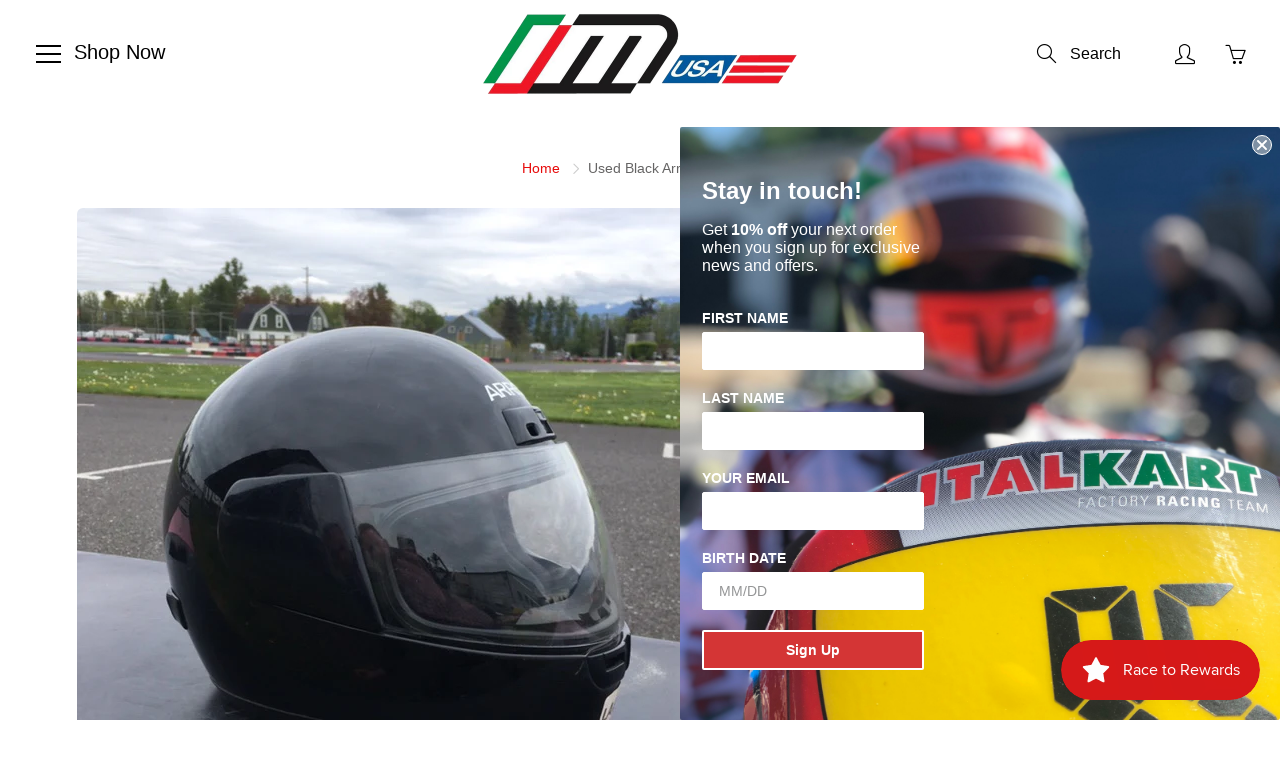

--- FILE ---
content_type: text/html; charset=utf-8
request_url: https://www.italianmotors.com/products/used-black-arroxx-helmets
body_size: 37262
content:
<!doctype html>
<!--[if IE 9]> <html class="ie9" lang="en"> <![endif]-->
<!--[if (gt IE 9)|!(IE)]><!--> <html lang="en"> <!--<![endif]-->
  <head>  
<!-- Start of Booster Apps Seo-0.1-->
<title>Used Black Arroxx Helmets | Italian Motors USA LLC</title><meta name="description" content=" Used black Arroxx helmets. Small, medium, and large sizes available. Not Snell or DOT certified. In good condition but may have some cosmetic damage.   " /><script type="application/ld+json">
  {
    "@context": "https://schema.org",
    "@type": "Organization",
    "name": "Italian Motors USA LLC",
    "url": "https://www.italianmotors.com",
    "description": "Italian Motors has everything you need for your kart needs.  Italkart chassis and components, X125 and TM Racing Engines and Parts, Bengio Rib and Chest Protectors (sizes range from XXS to XXL), MyChron Gauges are just some of the products we carry.  We also offer a full range of kart stands, racewear and tools!","image": "https://www.italianmotors.com/cdn/shop/t/22/assets/logo.png?v=3880",
      "logo": "https://www.italianmotors.com/cdn/shop/t/22/assets/logo.png?v=3880","sameAs": ["https://facebook.com/italianmotorsusa/", "https://instagram.com/italianmotorsofficial/"],
    "telephone": "3609885104",
    "address": {
      "@type": "PostalAddress",
      "streetAddress": "529 W Front St.",
      "addressLocality": "Sumas",
      "addressRegion": "Washington",
      "postalCode": "98295",
      "addressCountry": "United States"
    }
  }
</script>

<script type="application/ld+json">
  {
    "@context": "https://schema.org",
    "@type": "WebSite",
    "name": "Italian Motors USA LLC",
    "url": "https://www.italianmotors.com",
    "potentialAction": {
      "@type": "SearchAction",
      "query-input": "required name=query",
      "target": "https://www.italianmotors.com/search?q={query}"
    }
  }
</script><script type="application/ld+json">
  {
    "@context": "https://schema.org",
    "@type": "Product",
    "name": "Used Black Arroxx Helmets",
    "brand": {"@type": "Brand","name": "Italian Motors USA"},
    "sku": "Used Arroxx Helmet-1",
    "mpn": "",
    "description": " \n\nUsed black Arroxx helmets. Small, medium, and large sizes available. Not Snell or DOT certified. In good condition but may have some cosmetic damage. \n\n\n \n ",
    "url": "https://www.italianmotors.com/products/used-black-arroxx-helmets","image": "https://www.italianmotors.com/cdn/shop/products/untitled_4354aba6-a4bc-408f-a6f8-bf5838d1ae26_640x.png?v=1597128379","itemCondition": "https://schema.org/NewCondition",
    "offers": [{
          "@type": "Offer","price": "40.00","priceCurrency": "USD",
          "itemCondition": "https://schema.org/NewCondition",
          "url": "https://www.italianmotors.com/products/used-black-arroxx-helmets?variant=32087384948821",
          "sku": "Used Arroxx Helmet-1",
          "mpn": "",
          "availability" : "https://schema.org/InStock",
          "priceValidUntil": "2026-02-23","gtin14": ""},{
          "@type": "Offer","price": "40.00","priceCurrency": "USD",
          "itemCondition": "https://schema.org/NewCondition",
          "url": "https://www.italianmotors.com/products/used-black-arroxx-helmets?variant=32087384981589",
          "sku": "Used Arroxx Helmet-2",
          "mpn": "",
          "availability" : "https://schema.org/InStock",
          "priceValidUntil": "2026-02-23","gtin14": ""},{
          "@type": "Offer","price": "40.00","priceCurrency": "USD",
          "itemCondition": "https://schema.org/NewCondition",
          "url": "https://www.italianmotors.com/products/used-black-arroxx-helmets?variant=32087385014357",
          "sku": "Used Arroxx Helmet-3",
          "mpn": "",
          "availability" : "https://schema.org/InStock",
          "priceValidUntil": "2026-02-23","gtin14": ""}]}
</script>
<!-- end of Booster Apps SEO -->

    <!-- Basic page needs ================================================== -->
    <meta charset="utf-8">
    <meta name="viewport" content="width=device-width, height=device-height, initial-scale=1.0, maximum-scale=1.0">

    <!-- Title and description ================================================== -->
    

    

    <!-- Helpers ================================================== -->
    <meta property="og:site_name" content="Italian Motors USA LLC">
<meta property="og:url" content="https://www.italianmotors.com/products/used-black-arroxx-helmets">

  <meta property="og:type" content="product">
  <meta property="og:title" content="Used Black Arroxx Helmets">
  
    
 <meta property="og:image" content="http://www.italianmotors.com/cdn/shop/products/untitled_4354aba6-a4bc-408f-a6f8-bf5838d1ae26_1200x1200.png?v=1597128379">
 <meta property="og:image:secure_url" content="https://www.italianmotors.com/cdn/shop/products/untitled_4354aba6-a4bc-408f-a6f8-bf5838d1ae26_1200x1200.png?v=1597128379">
  
  <meta property="og:price:amount" content="40.00">
  <meta property="og:price:currency" content="USD">
  
  
  	<meta property="og:description" content="  Used black Arroxx helmets. Small, medium, and large sizes available. Not Snell or DOT certified. In good condition but may have some cosmetic damage.     ">
  

  
  <meta name="twitter:card" content="summary">
  
    <meta name="twitter:title" content="Used Black Arroxx Helmets">
    <meta name="twitter:description" content=" 

Used black Arroxx helmets. Small, medium, and large sizes available. Not Snell or DOT certified. In good condition but may have some cosmetic damage. 


 
 ">
    <meta name="twitter:image" content="https://www.italianmotors.com/cdn/shop/products/untitled_4354aba6-a4bc-408f-a6f8-bf5838d1ae26_medium.png?v=1597128379">
    <meta name="twitter:image:width" content="240">
    <meta name="twitter:image:height" content="240">
    

    <link rel="canonical" href="https://www.italianmotors.com/products/used-black-arroxx-helmets">
    <meta name="theme-color" content="#e70d0d">
    
    <link rel="shortcut icon" href="//www.italianmotors.com/cdn/shop/files/favicon_08994a8a-0e53-4a09-84cc-70fa6672b95f_32x32.png?v=1614795391" type="image/png">
  	
<style>

  @font-face {
  font-family: Oswald;
  font-weight: 400;
  font-style: normal;
  src: url("//www.italianmotors.com/cdn/fonts/oswald/oswald_n4.7760ed7a63e536050f64bb0607ff70ce07a480bd.woff2") format("woff2"),
       url("//www.italianmotors.com/cdn/fonts/oswald/oswald_n4.ae5e497f60fc686568afe76e9ff1872693c533e9.woff") format("woff");
}

  
  
  
  @font-face {
  font-family: Oswald;
  font-weight: 700;
  font-style: normal;
  src: url("//www.italianmotors.com/cdn/fonts/oswald/oswald_n7.b3ba3d6f1b341d51018e3cfba146932b55221727.woff2") format("woff2"),
       url("//www.italianmotors.com/cdn/fonts/oswald/oswald_n7.6cec6bed2bb070310ad90e19ea7a56b65fd83c0b.woff") format("woff");
}


  
  
  
  :root {
    --color-primary: rgb(231, 13, 13);
    --color-primary-rgb: 231, 13, 13;
    --color-primary-lighten-10: rgb(244, 51, 51);
    --color-primary-lighten-15: rgb(245, 76, 76);
    --color-primary-lighten-20: rgb(246, 100, 100);
    --color-primary-lighten-30: rgb(249, 148, 148);
    --color-primary-darken-10: rgb(183, 10, 10);
    --color-primary-darken-15: rgb(159, 9, 9);
    --color-primary-darken-20: rgb(134, 8, 8);
    --color-primary-darken-20-rgb: 134, 8, 8;
    --color-primary-darken-50: rgb(0, 0, 0);
    --color-primary-darken-50-rgb: 0, 0, 0;
    --color-primary-darken-70: rgb(0, 0, 0);
    --color-primary-darken-70-rgb: 0, 0, 0;
    --color-primary-darken-80: rgb(0, 0, 0);
    --color-header: rgb(0, 0, 0);
    --color-header-darken-15: rgb(0, 0, 0);
    --color-heading: rgb(0, 0, 0);
    --color-body: rgb(102, 101, 101);
    --color-alternative-headings: rgb(69, 69, 69);
    --color-alternative: rgb(102, 101, 101);
    --color-alternative-darken-15: rgb(64, 63, 63);
    --color-alternative-darken-25: rgb(38, 38, 38);
    --color-btn: rgb(69, 69, 69);
    --color-btn-darken-15: rgb(31, 31, 31);
    --color-footer: rgb(210, 204, 212);
    --color-footer-heading: rgb(255, 255, 255);
    --color-footer-link: rgb(231, 13, 13);
    --color-footer-link-darken-15: rgb(159, 9, 9);
    --color-price: rgb(189, 189, 189);
    --color-bg-nav: rgb(255, 255, 255);
    --color-bg-nav-darken-10: rgb(230, 230, 230);
    --color-bg-nav-darken-15: rgb(217, 217, 217);
    --color-bg-body: rgb(255, 255, 255);
    --color-bg-alternative: rgb(199, 199, 199);
    --color-bg-sale-label: rgb(231, 13, 13);
    --color-shadow-sale-label: rgba(159, 9, 9, 0.25);
    --color-bg-footer: rgb(0, 0, 0);
    --color-bg-footer-darken-10: rgb(0, 0, 0);

    --font-family: "system_ui", -apple-system, 'Segoe UI', Roboto, 'Helvetica Neue', 'Noto Sans', 'Liberation Sans', Arial, sans-serif, 'Apple Color Emoji', 'Segoe UI Emoji', 'Segoe UI Symbol', 'Noto Color Emoji';
    --font-family-header: Oswald, sans-serif;
    --font-size: 16px;
    --font-size-header: 30px;
    --font-size-logo: 24px;
    --font-size-title-bar: 58px;
    --font-size-nav-header: 16px;
    --font-size-rte: 20px;
    --font-size-rte-header: 32px;
    --font-weight: 400;
    --font-weight-bolder: 700;
    --font-weight-header: 400;
    --font-weight-title-bar: normal;
    --font-weight-nav: 600;
    --font-weight-section-title: normal;
    --font-style: normal;
    --font-style-header: normal;

    --text-transform-title-bar: none;
    --text-transform-nav: uppercase;
    --text-transform-section-title: none;

    --opacity-overlay-page-header: 0.4;

    --height-product-image: 400px;

    --url-svg-check: url(//www.italianmotors.com/cdn/shop/t/22/assets/icon-check.svg?v=44035190528443430271668626020);
  }
</style>
<link href="//www.italianmotors.com/cdn/shop/t/22/assets/apps.css?v=105205638759803146001668626020" rel="stylesheet" type="text/css" media="all" />
    <link href="//www.italianmotors.com/cdn/shop/t/22/assets/styles.css?v=182270416824227557191668626020" rel="stylesheet" type="text/css" media="all" />

    <!-- Header hook for plugins ================================================== -->
    <script>window.performance && window.performance.mark && window.performance.mark('shopify.content_for_header.start');</script><meta id="shopify-digital-wallet" name="shopify-digital-wallet" content="/513282/digital_wallets/dialog">
<meta name="shopify-checkout-api-token" content="004f49e8fcede19c5f3aca3256683913">
<meta id="in-context-paypal-metadata" data-shop-id="513282" data-venmo-supported="false" data-environment="production" data-locale="en_US" data-paypal-v4="true" data-currency="USD">
<link rel="alternate" type="application/json+oembed" href="https://www.italianmotors.com/products/used-black-arroxx-helmets.oembed">
<script async="async" src="/checkouts/internal/preloads.js?locale=en-US"></script>
<script id="apple-pay-shop-capabilities" type="application/json">{"shopId":513282,"countryCode":"US","currencyCode":"USD","merchantCapabilities":["supports3DS"],"merchantId":"gid:\/\/shopify\/Shop\/513282","merchantName":"Italian Motors USA LLC","requiredBillingContactFields":["postalAddress","email","phone"],"requiredShippingContactFields":["postalAddress","email","phone"],"shippingType":"shipping","supportedNetworks":["visa","masterCard","amex","discover","elo","jcb"],"total":{"type":"pending","label":"Italian Motors USA LLC","amount":"1.00"},"shopifyPaymentsEnabled":true,"supportsSubscriptions":true}</script>
<script id="shopify-features" type="application/json">{"accessToken":"004f49e8fcede19c5f3aca3256683913","betas":["rich-media-storefront-analytics"],"domain":"www.italianmotors.com","predictiveSearch":true,"shopId":513282,"locale":"en"}</script>
<script>var Shopify = Shopify || {};
Shopify.shop = "italianmotorsusa.myshopify.com";
Shopify.locale = "en";
Shopify.currency = {"active":"USD","rate":"1.0"};
Shopify.country = "US";
Shopify.theme = {"name":"2023 Design","id":136617427197,"schema_name":"Galleria","schema_version":"2.4","theme_store_id":851,"role":"main"};
Shopify.theme.handle = "null";
Shopify.theme.style = {"id":null,"handle":null};
Shopify.cdnHost = "www.italianmotors.com/cdn";
Shopify.routes = Shopify.routes || {};
Shopify.routes.root = "/";</script>
<script type="module">!function(o){(o.Shopify=o.Shopify||{}).modules=!0}(window);</script>
<script>!function(o){function n(){var o=[];function n(){o.push(Array.prototype.slice.apply(arguments))}return n.q=o,n}var t=o.Shopify=o.Shopify||{};t.loadFeatures=n(),t.autoloadFeatures=n()}(window);</script>
<script id="shop-js-analytics" type="application/json">{"pageType":"product"}</script>
<script defer="defer" async type="module" src="//www.italianmotors.com/cdn/shopifycloud/shop-js/modules/v2/client.init-shop-cart-sync_BT-GjEfc.en.esm.js"></script>
<script defer="defer" async type="module" src="//www.italianmotors.com/cdn/shopifycloud/shop-js/modules/v2/chunk.common_D58fp_Oc.esm.js"></script>
<script defer="defer" async type="module" src="//www.italianmotors.com/cdn/shopifycloud/shop-js/modules/v2/chunk.modal_xMitdFEc.esm.js"></script>
<script type="module">
  await import("//www.italianmotors.com/cdn/shopifycloud/shop-js/modules/v2/client.init-shop-cart-sync_BT-GjEfc.en.esm.js");
await import("//www.italianmotors.com/cdn/shopifycloud/shop-js/modules/v2/chunk.common_D58fp_Oc.esm.js");
await import("//www.italianmotors.com/cdn/shopifycloud/shop-js/modules/v2/chunk.modal_xMitdFEc.esm.js");

  window.Shopify.SignInWithShop?.initShopCartSync?.({"fedCMEnabled":true,"windoidEnabled":true});

</script>
<script>(function() {
  var isLoaded = false;
  function asyncLoad() {
    if (isLoaded) return;
    isLoaded = true;
    var urls = ["\/\/code.tidio.co\/yddk8mhjluwcisfsvwhkztmxoc3jyfij.js?shop=italianmotorsusa.myshopify.com","https:\/\/chimpstatic.com\/mcjs-connected\/js\/users\/245fb38772282abbf21e2d0a9\/269880af8980546cfb8d35b75.js?shop=italianmotorsusa.myshopify.com","https:\/\/formbuilder.hulkapps.com\/skeletopapp.js?shop=italianmotorsusa.myshopify.com","https:\/\/tnc-app.herokuapp.com\/get_script\/e4aad7a8c6f111eabb5fc291b231590c.js?shop=italianmotorsusa.myshopify.com","\/\/livesearch.okasconcepts.com\/js\/livesearch.init.min.js?v=2\u0026shop=italianmotorsusa.myshopify.com","https:\/\/d3p29gcwgas9m8.cloudfront.net\/assets\/js\/index.js?shop=italianmotorsusa.myshopify.com"];
    for (var i = 0; i < urls.length; i++) {
      var s = document.createElement('script');
      s.type = 'text/javascript';
      s.async = true;
      s.src = urls[i];
      var x = document.getElementsByTagName('script')[0];
      x.parentNode.insertBefore(s, x);
    }
  };
  if(window.attachEvent) {
    window.attachEvent('onload', asyncLoad);
  } else {
    window.addEventListener('load', asyncLoad, false);
  }
})();</script>
<script id="__st">var __st={"a":513282,"offset":-28800,"reqid":"1398f2e9-29de-4ee9-bc4d-c11cdae59b3e-1769288895","pageurl":"www.italianmotors.com\/products\/used-black-arroxx-helmets","u":"74304c502e4d","p":"product","rtyp":"product","rid":4609489797205};</script>
<script>window.ShopifyPaypalV4VisibilityTracking = true;</script>
<script id="captcha-bootstrap">!function(){'use strict';const t='contact',e='account',n='new_comment',o=[[t,t],['blogs',n],['comments',n],[t,'customer']],c=[[e,'customer_login'],[e,'guest_login'],[e,'recover_customer_password'],[e,'create_customer']],r=t=>t.map((([t,e])=>`form[action*='/${t}']:not([data-nocaptcha='true']) input[name='form_type'][value='${e}']`)).join(','),a=t=>()=>t?[...document.querySelectorAll(t)].map((t=>t.form)):[];function s(){const t=[...o],e=r(t);return a(e)}const i='password',u='form_key',d=['recaptcha-v3-token','g-recaptcha-response','h-captcha-response',i],f=()=>{try{return window.sessionStorage}catch{return}},m='__shopify_v',_=t=>t.elements[u];function p(t,e,n=!1){try{const o=window.sessionStorage,c=JSON.parse(o.getItem(e)),{data:r}=function(t){const{data:e,action:n}=t;return t[m]||n?{data:e,action:n}:{data:t,action:n}}(c);for(const[e,n]of Object.entries(r))t.elements[e]&&(t.elements[e].value=n);n&&o.removeItem(e)}catch(o){console.error('form repopulation failed',{error:o})}}const l='form_type',E='cptcha';function T(t){t.dataset[E]=!0}const w=window,h=w.document,L='Shopify',v='ce_forms',y='captcha';let A=!1;((t,e)=>{const n=(g='f06e6c50-85a8-45c8-87d0-21a2b65856fe',I='https://cdn.shopify.com/shopifycloud/storefront-forms-hcaptcha/ce_storefront_forms_captcha_hcaptcha.v1.5.2.iife.js',D={infoText:'Protected by hCaptcha',privacyText:'Privacy',termsText:'Terms'},(t,e,n)=>{const o=w[L][v],c=o.bindForm;if(c)return c(t,g,e,D).then(n);var r;o.q.push([[t,g,e,D],n]),r=I,A||(h.body.append(Object.assign(h.createElement('script'),{id:'captcha-provider',async:!0,src:r})),A=!0)});var g,I,D;w[L]=w[L]||{},w[L][v]=w[L][v]||{},w[L][v].q=[],w[L][y]=w[L][y]||{},w[L][y].protect=function(t,e){n(t,void 0,e),T(t)},Object.freeze(w[L][y]),function(t,e,n,w,h,L){const[v,y,A,g]=function(t,e,n){const i=e?o:[],u=t?c:[],d=[...i,...u],f=r(d),m=r(i),_=r(d.filter((([t,e])=>n.includes(e))));return[a(f),a(m),a(_),s()]}(w,h,L),I=t=>{const e=t.target;return e instanceof HTMLFormElement?e:e&&e.form},D=t=>v().includes(t);t.addEventListener('submit',(t=>{const e=I(t);if(!e)return;const n=D(e)&&!e.dataset.hcaptchaBound&&!e.dataset.recaptchaBound,o=_(e),c=g().includes(e)&&(!o||!o.value);(n||c)&&t.preventDefault(),c&&!n&&(function(t){try{if(!f())return;!function(t){const e=f();if(!e)return;const n=_(t);if(!n)return;const o=n.value;o&&e.removeItem(o)}(t);const e=Array.from(Array(32),(()=>Math.random().toString(36)[2])).join('');!function(t,e){_(t)||t.append(Object.assign(document.createElement('input'),{type:'hidden',name:u})),t.elements[u].value=e}(t,e),function(t,e){const n=f();if(!n)return;const o=[...t.querySelectorAll(`input[type='${i}']`)].map((({name:t})=>t)),c=[...d,...o],r={};for(const[a,s]of new FormData(t).entries())c.includes(a)||(r[a]=s);n.setItem(e,JSON.stringify({[m]:1,action:t.action,data:r}))}(t,e)}catch(e){console.error('failed to persist form',e)}}(e),e.submit())}));const S=(t,e)=>{t&&!t.dataset[E]&&(n(t,e.some((e=>e===t))),T(t))};for(const o of['focusin','change'])t.addEventListener(o,(t=>{const e=I(t);D(e)&&S(e,y())}));const B=e.get('form_key'),M=e.get(l),P=B&&M;t.addEventListener('DOMContentLoaded',(()=>{const t=y();if(P)for(const e of t)e.elements[l].value===M&&p(e,B);[...new Set([...A(),...v().filter((t=>'true'===t.dataset.shopifyCaptcha))])].forEach((e=>S(e,t)))}))}(h,new URLSearchParams(w.location.search),n,t,e,['guest_login'])})(!0,!0)}();</script>
<script integrity="sha256-4kQ18oKyAcykRKYeNunJcIwy7WH5gtpwJnB7kiuLZ1E=" data-source-attribution="shopify.loadfeatures" defer="defer" src="//www.italianmotors.com/cdn/shopifycloud/storefront/assets/storefront/load_feature-a0a9edcb.js" crossorigin="anonymous"></script>
<script data-source-attribution="shopify.dynamic_checkout.dynamic.init">var Shopify=Shopify||{};Shopify.PaymentButton=Shopify.PaymentButton||{isStorefrontPortableWallets:!0,init:function(){window.Shopify.PaymentButton.init=function(){};var t=document.createElement("script");t.src="https://www.italianmotors.com/cdn/shopifycloud/portable-wallets/latest/portable-wallets.en.js",t.type="module",document.head.appendChild(t)}};
</script>
<script data-source-attribution="shopify.dynamic_checkout.buyer_consent">
  function portableWalletsHideBuyerConsent(e){var t=document.getElementById("shopify-buyer-consent"),n=document.getElementById("shopify-subscription-policy-button");t&&n&&(t.classList.add("hidden"),t.setAttribute("aria-hidden","true"),n.removeEventListener("click",e))}function portableWalletsShowBuyerConsent(e){var t=document.getElementById("shopify-buyer-consent"),n=document.getElementById("shopify-subscription-policy-button");t&&n&&(t.classList.remove("hidden"),t.removeAttribute("aria-hidden"),n.addEventListener("click",e))}window.Shopify?.PaymentButton&&(window.Shopify.PaymentButton.hideBuyerConsent=portableWalletsHideBuyerConsent,window.Shopify.PaymentButton.showBuyerConsent=portableWalletsShowBuyerConsent);
</script>
<script>
  function portableWalletsCleanup(e){e&&e.src&&console.error("Failed to load portable wallets script "+e.src);var t=document.querySelectorAll("shopify-accelerated-checkout .shopify-payment-button__skeleton, shopify-accelerated-checkout-cart .wallet-cart-button__skeleton"),e=document.getElementById("shopify-buyer-consent");for(let e=0;e<t.length;e++)t[e].remove();e&&e.remove()}function portableWalletsNotLoadedAsModule(e){e instanceof ErrorEvent&&"string"==typeof e.message&&e.message.includes("import.meta")&&"string"==typeof e.filename&&e.filename.includes("portable-wallets")&&(window.removeEventListener("error",portableWalletsNotLoadedAsModule),window.Shopify.PaymentButton.failedToLoad=e,"loading"===document.readyState?document.addEventListener("DOMContentLoaded",window.Shopify.PaymentButton.init):window.Shopify.PaymentButton.init())}window.addEventListener("error",portableWalletsNotLoadedAsModule);
</script>

<script type="module" src="https://www.italianmotors.com/cdn/shopifycloud/portable-wallets/latest/portable-wallets.en.js" onError="portableWalletsCleanup(this)" crossorigin="anonymous"></script>
<script nomodule>
  document.addEventListener("DOMContentLoaded", portableWalletsCleanup);
</script>

<link id="shopify-accelerated-checkout-styles" rel="stylesheet" media="screen" href="https://www.italianmotors.com/cdn/shopifycloud/portable-wallets/latest/accelerated-checkout-backwards-compat.css" crossorigin="anonymous">
<style id="shopify-accelerated-checkout-cart">
        #shopify-buyer-consent {
  margin-top: 1em;
  display: inline-block;
  width: 100%;
}

#shopify-buyer-consent.hidden {
  display: none;
}

#shopify-subscription-policy-button {
  background: none;
  border: none;
  padding: 0;
  text-decoration: underline;
  font-size: inherit;
  cursor: pointer;
}

#shopify-subscription-policy-button::before {
  box-shadow: none;
}

      </style>

<script>window.performance && window.performance.mark && window.performance.mark('shopify.content_for_header.end');</script>

<script>window.BOLD = window.BOLD || {};
    window.BOLD.common = window.BOLD.common || {};
    window.BOLD.common.Shopify = window.BOLD.common.Shopify || {};
    window.BOLD.common.Shopify.shop = {
      domain: 'www.italianmotors.com',
      permanent_domain: 'italianmotorsusa.myshopify.com',
      url: 'https://www.italianmotors.com',
      secure_url: 'https://www.italianmotors.com',
      money_format: "\u003cspan class=money\u003e$ {{amount}} USD\u003c\/span\u003e",
      currency: "USD"
    };
    window.BOLD.common.Shopify.customer = {
      id: null,
      tags: null,
    };
    window.BOLD.common.Shopify.cart = {"note":null,"attributes":{},"original_total_price":0,"total_price":0,"total_discount":0,"total_weight":0.0,"item_count":0,"items":[],"requires_shipping":false,"currency":"USD","items_subtotal_price":0,"cart_level_discount_applications":[],"checkout_charge_amount":0};
    window.BOLD.common.template = 'product';window.BOLD.common.Shopify.formatMoney = function(money, format) {
        function n(t, e) {
            return "undefined" == typeof t ? e : t
        }
        function r(t, e, r, i) {
            if (e = n(e, 2),
                r = n(r, ","),
                i = n(i, "."),
            isNaN(t) || null == t)
                return 0;
            t = (t / 100).toFixed(e);
            var o = t.split(".")
                , a = o[0].replace(/(\d)(?=(\d\d\d)+(?!\d))/g, "$1" + r)
                , s = o[1] ? i + o[1] : "";
            return a + s
        }
        "string" == typeof money && (money = money.replace(".", ""));
        var i = ""
            , o = /\{\{\s*(\w+)\s*\}\}/
            , a = format || window.BOLD.common.Shopify.shop.money_format || window.Shopify.money_format || "$ {{ amount }}";
        switch (a.match(o)[1]) {
            case "amount":
                i = r(money, 2, ",", ".");
                break;
            case "amount_no_decimals":
                i = r(money, 0, ",", ".");
                break;
            case "amount_with_comma_separator":
                i = r(money, 2, ".", ",");
                break;
            case "amount_no_decimals_with_comma_separator":
                i = r(money, 0, ".", ",");
                break;
            case "amount_with_space_separator":
                i = r(money, 2, " ", ",");
                break;
            case "amount_no_decimals_with_space_separator":
                i = r(money, 0, " ", ",");
                break;
            case "amount_with_apostrophe_separator":
                i = r(money, 2, "'", ".");
                break;
        }
        return a.replace(o, i);
    };
    window.BOLD.common.Shopify.saveProduct = function (handle, product) {
      if (typeof handle === 'string' && typeof window.BOLD.common.Shopify.products[handle] === 'undefined') {
        if (typeof product === 'number') {
          window.BOLD.common.Shopify.handles[product] = handle;
          product = { id: product };
        }
        window.BOLD.common.Shopify.products[handle] = product;
      }
    };
    window.BOLD.common.Shopify.saveVariant = function (variant_id, variant) {
      if (typeof variant_id === 'number' && typeof window.BOLD.common.Shopify.variants[variant_id] === 'undefined') {
        window.BOLD.common.Shopify.variants[variant_id] = variant;
      }
    };window.BOLD.common.Shopify.products = window.BOLD.common.Shopify.products || {};
    window.BOLD.common.Shopify.variants = window.BOLD.common.Shopify.variants || {};
    window.BOLD.common.Shopify.handles = window.BOLD.common.Shopify.handles || {};window.BOLD.common.Shopify.handle = "used-black-arroxx-helmets"
window.BOLD.common.Shopify.saveProduct("used-black-arroxx-helmets", 4609489797205);window.BOLD.common.Shopify.saveVariant(32087384948821, { product_id: 4609489797205, product_handle: "used-black-arroxx-helmets", price: 4000, group_id: '', csp_metafield: {}});window.BOLD.common.Shopify.saveVariant(32087384981589, { product_id: 4609489797205, product_handle: "used-black-arroxx-helmets", price: 4000, group_id: '', csp_metafield: {}});window.BOLD.common.Shopify.saveVariant(32087385014357, { product_id: 4609489797205, product_handle: "used-black-arroxx-helmets", price: 4000, group_id: '', csp_metafield: {}});window.BOLD.apps_installed = {"Currency":1,"Product Discount":1} || {};window.BOLD.common.Shopify.metafields = window.BOLD.common.Shopify.metafields || {};window.BOLD.common.Shopify.metafields["bold_rp"] = {};window.BOLD.common.Shopify.metafields["bold_csp_defaults"] = {};window.BOLD.common.cacheParams = window.BOLD.common.cacheParams || {};
</script><!--[if lt IE 9]>
		<script src="//html5shiv.googlecode.com/svn/trunk/html5.js" type="text/javascript"></script>
	<![endif]-->

     <!--[if (lte IE 9) ]><script src="//www.italianmotors.com/cdn/shop/t/22/assets/match-media.min.js?v=22265819453975888031668626020" type="text/javascript"></script><![endif]-->

  	


    <!-- Theme Global App JS ================================================== -->
    <script>
      window.themeInfo = {name: "Galleria"}
      var theme = {
        strings: {
          addToCart: "Add to cart",
          soldOut: "Sold out",
          unavailable: "Unavailable",
          showMore: "Show More",
          showLess: "Show Less"
        },
        moneyFormat: "\u003cspan class=money\u003e$ {{amount}} USD\u003c\/span\u003e"
      }
      function initScroll(sectionId) {

        document.addEventListener('shopify:section:select', fireOnSectionSelect);
        document.addEventListener('shopify:section:reorder', fireOnSectionSelect);

        window.addEventListener("load", fireOnLoad);


        function fireOnSectionSelect(e) {
          if(e.detail.sectionId === sectionId) {
            setScoll(e.detail.sectionId);
          }
        }

        function fireOnLoad() {
          setScoll(sectionId);
        }


        function setScoll(sectionId) {

          var current = document.getElementById("shopify-section-" + sectionId),
              scroller = document.getElementById("scroll-indicator-" + sectionId);


          if(current.previousElementSibling === null) {
            scroller.style.display = "block";
            scroller.onclick = function(e) {
              e.preventDefault();
              current.nextElementSibling.scrollIntoView({ behavior: 'smooth', block: 'start' });
            };
          }
        }
      }
    </script>

      <noscript>
        <style>
          .product-thumb-img-wrap img:nth-child(2),
          .swiper-slide img:nth-child(2),
          .blog_image_overlay img:nth-child(2),
          .blog-post img:nth-child(2){
            display:none !important;
          }
        </style>
      </noscript>

  
<!-- BEGIN app block: shopify://apps/klaviyo-email-marketing-sms/blocks/klaviyo-onsite-embed/2632fe16-c075-4321-a88b-50b567f42507 -->












  <script async src="https://static.klaviyo.com/onsite/js/PqAn6v/klaviyo.js?company_id=PqAn6v"></script>
  <script>!function(){if(!window.klaviyo){window._klOnsite=window._klOnsite||[];try{window.klaviyo=new Proxy({},{get:function(n,i){return"push"===i?function(){var n;(n=window._klOnsite).push.apply(n,arguments)}:function(){for(var n=arguments.length,o=new Array(n),w=0;w<n;w++)o[w]=arguments[w];var t="function"==typeof o[o.length-1]?o.pop():void 0,e=new Promise((function(n){window._klOnsite.push([i].concat(o,[function(i){t&&t(i),n(i)}]))}));return e}}})}catch(n){window.klaviyo=window.klaviyo||[],window.klaviyo.push=function(){var n;(n=window._klOnsite).push.apply(n,arguments)}}}}();</script>

  
    <script id="viewed_product">
      if (item == null) {
        var _learnq = _learnq || [];

        var MetafieldReviews = null
        var MetafieldYotpoRating = null
        var MetafieldYotpoCount = null
        var MetafieldLooxRating = null
        var MetafieldLooxCount = null
        var okendoProduct = null
        var okendoProductReviewCount = null
        var okendoProductReviewAverageValue = null
        try {
          // The following fields are used for Customer Hub recently viewed in order to add reviews.
          // This information is not part of __kla_viewed. Instead, it is part of __kla_viewed_reviewed_items
          MetafieldReviews = {};
          MetafieldYotpoRating = null
          MetafieldYotpoCount = null
          MetafieldLooxRating = null
          MetafieldLooxCount = null

          okendoProduct = null
          // If the okendo metafield is not legacy, it will error, which then requires the new json formatted data
          if (okendoProduct && 'error' in okendoProduct) {
            okendoProduct = null
          }
          okendoProductReviewCount = okendoProduct ? okendoProduct.reviewCount : null
          okendoProductReviewAverageValue = okendoProduct ? okendoProduct.reviewAverageValue : null
        } catch (error) {
          console.error('Error in Klaviyo onsite reviews tracking:', error);
        }

        var item = {
          Name: "Used Black Arroxx Helmets",
          ProductID: 4609489797205,
          Categories: [],
          ImageURL: "https://www.italianmotors.com/cdn/shop/products/untitled_4354aba6-a4bc-408f-a6f8-bf5838d1ae26_grande.png?v=1597128379",
          URL: "https://www.italianmotors.com/products/used-black-arroxx-helmets",
          Brand: "Italian Motors USA",
          Price: "$ 40.00 USD",
          Value: "40.00",
          CompareAtPrice: "$ 0.00 USD"
        };
        _learnq.push(['track', 'Viewed Product', item]);
        _learnq.push(['trackViewedItem', {
          Title: item.Name,
          ItemId: item.ProductID,
          Categories: item.Categories,
          ImageUrl: item.ImageURL,
          Url: item.URL,
          Metadata: {
            Brand: item.Brand,
            Price: item.Price,
            Value: item.Value,
            CompareAtPrice: item.CompareAtPrice
          },
          metafields:{
            reviews: MetafieldReviews,
            yotpo:{
              rating: MetafieldYotpoRating,
              count: MetafieldYotpoCount,
            },
            loox:{
              rating: MetafieldLooxRating,
              count: MetafieldLooxCount,
            },
            okendo: {
              rating: okendoProductReviewAverageValue,
              count: okendoProductReviewCount,
            }
          }
        }]);
      }
    </script>
  




  <script>
    window.klaviyoReviewsProductDesignMode = false
  </script>







<!-- END app block --><script src="https://cdn.shopify.com/extensions/019bec76-bf04-75b3-9131-34827afe520d/smile-io-275/assets/smile-loader.js" type="text/javascript" defer="defer"></script>
<link href="https://monorail-edge.shopifysvc.com" rel="dns-prefetch">
<script>(function(){if ("sendBeacon" in navigator && "performance" in window) {try {var session_token_from_headers = performance.getEntriesByType('navigation')[0].serverTiming.find(x => x.name == '_s').description;} catch {var session_token_from_headers = undefined;}var session_cookie_matches = document.cookie.match(/_shopify_s=([^;]*)/);var session_token_from_cookie = session_cookie_matches && session_cookie_matches.length === 2 ? session_cookie_matches[1] : "";var session_token = session_token_from_headers || session_token_from_cookie || "";function handle_abandonment_event(e) {var entries = performance.getEntries().filter(function(entry) {return /monorail-edge.shopifysvc.com/.test(entry.name);});if (!window.abandonment_tracked && entries.length === 0) {window.abandonment_tracked = true;var currentMs = Date.now();var navigation_start = performance.timing.navigationStart;var payload = {shop_id: 513282,url: window.location.href,navigation_start,duration: currentMs - navigation_start,session_token,page_type: "product"};window.navigator.sendBeacon("https://monorail-edge.shopifysvc.com/v1/produce", JSON.stringify({schema_id: "online_store_buyer_site_abandonment/1.1",payload: payload,metadata: {event_created_at_ms: currentMs,event_sent_at_ms: currentMs}}));}}window.addEventListener('pagehide', handle_abandonment_event);}}());</script>
<script id="web-pixels-manager-setup">(function e(e,d,r,n,o){if(void 0===o&&(o={}),!Boolean(null===(a=null===(i=window.Shopify)||void 0===i?void 0:i.analytics)||void 0===a?void 0:a.replayQueue)){var i,a;window.Shopify=window.Shopify||{};var t=window.Shopify;t.analytics=t.analytics||{};var s=t.analytics;s.replayQueue=[],s.publish=function(e,d,r){return s.replayQueue.push([e,d,r]),!0};try{self.performance.mark("wpm:start")}catch(e){}var l=function(){var e={modern:/Edge?\/(1{2}[4-9]|1[2-9]\d|[2-9]\d{2}|\d{4,})\.\d+(\.\d+|)|Firefox\/(1{2}[4-9]|1[2-9]\d|[2-9]\d{2}|\d{4,})\.\d+(\.\d+|)|Chrom(ium|e)\/(9{2}|\d{3,})\.\d+(\.\d+|)|(Maci|X1{2}).+ Version\/(15\.\d+|(1[6-9]|[2-9]\d|\d{3,})\.\d+)([,.]\d+|)( \(\w+\)|)( Mobile\/\w+|) Safari\/|Chrome.+OPR\/(9{2}|\d{3,})\.\d+\.\d+|(CPU[ +]OS|iPhone[ +]OS|CPU[ +]iPhone|CPU IPhone OS|CPU iPad OS)[ +]+(15[._]\d+|(1[6-9]|[2-9]\d|\d{3,})[._]\d+)([._]\d+|)|Android:?[ /-](13[3-9]|1[4-9]\d|[2-9]\d{2}|\d{4,})(\.\d+|)(\.\d+|)|Android.+Firefox\/(13[5-9]|1[4-9]\d|[2-9]\d{2}|\d{4,})\.\d+(\.\d+|)|Android.+Chrom(ium|e)\/(13[3-9]|1[4-9]\d|[2-9]\d{2}|\d{4,})\.\d+(\.\d+|)|SamsungBrowser\/([2-9]\d|\d{3,})\.\d+/,legacy:/Edge?\/(1[6-9]|[2-9]\d|\d{3,})\.\d+(\.\d+|)|Firefox\/(5[4-9]|[6-9]\d|\d{3,})\.\d+(\.\d+|)|Chrom(ium|e)\/(5[1-9]|[6-9]\d|\d{3,})\.\d+(\.\d+|)([\d.]+$|.*Safari\/(?![\d.]+ Edge\/[\d.]+$))|(Maci|X1{2}).+ Version\/(10\.\d+|(1[1-9]|[2-9]\d|\d{3,})\.\d+)([,.]\d+|)( \(\w+\)|)( Mobile\/\w+|) Safari\/|Chrome.+OPR\/(3[89]|[4-9]\d|\d{3,})\.\d+\.\d+|(CPU[ +]OS|iPhone[ +]OS|CPU[ +]iPhone|CPU IPhone OS|CPU iPad OS)[ +]+(10[._]\d+|(1[1-9]|[2-9]\d|\d{3,})[._]\d+)([._]\d+|)|Android:?[ /-](13[3-9]|1[4-9]\d|[2-9]\d{2}|\d{4,})(\.\d+|)(\.\d+|)|Mobile Safari.+OPR\/([89]\d|\d{3,})\.\d+\.\d+|Android.+Firefox\/(13[5-9]|1[4-9]\d|[2-9]\d{2}|\d{4,})\.\d+(\.\d+|)|Android.+Chrom(ium|e)\/(13[3-9]|1[4-9]\d|[2-9]\d{2}|\d{4,})\.\d+(\.\d+|)|Android.+(UC? ?Browser|UCWEB|U3)[ /]?(15\.([5-9]|\d{2,})|(1[6-9]|[2-9]\d|\d{3,})\.\d+)\.\d+|SamsungBrowser\/(5\.\d+|([6-9]|\d{2,})\.\d+)|Android.+MQ{2}Browser\/(14(\.(9|\d{2,})|)|(1[5-9]|[2-9]\d|\d{3,})(\.\d+|))(\.\d+|)|K[Aa][Ii]OS\/(3\.\d+|([4-9]|\d{2,})\.\d+)(\.\d+|)/},d=e.modern,r=e.legacy,n=navigator.userAgent;return n.match(d)?"modern":n.match(r)?"legacy":"unknown"}(),u="modern"===l?"modern":"legacy",c=(null!=n?n:{modern:"",legacy:""})[u],f=function(e){return[e.baseUrl,"/wpm","/b",e.hashVersion,"modern"===e.buildTarget?"m":"l",".js"].join("")}({baseUrl:d,hashVersion:r,buildTarget:u}),m=function(e){var d=e.version,r=e.bundleTarget,n=e.surface,o=e.pageUrl,i=e.monorailEndpoint;return{emit:function(e){var a=e.status,t=e.errorMsg,s=(new Date).getTime(),l=JSON.stringify({metadata:{event_sent_at_ms:s},events:[{schema_id:"web_pixels_manager_load/3.1",payload:{version:d,bundle_target:r,page_url:o,status:a,surface:n,error_msg:t},metadata:{event_created_at_ms:s}}]});if(!i)return console&&console.warn&&console.warn("[Web Pixels Manager] No Monorail endpoint provided, skipping logging."),!1;try{return self.navigator.sendBeacon.bind(self.navigator)(i,l)}catch(e){}var u=new XMLHttpRequest;try{return u.open("POST",i,!0),u.setRequestHeader("Content-Type","text/plain"),u.send(l),!0}catch(e){return console&&console.warn&&console.warn("[Web Pixels Manager] Got an unhandled error while logging to Monorail."),!1}}}}({version:r,bundleTarget:l,surface:e.surface,pageUrl:self.location.href,monorailEndpoint:e.monorailEndpoint});try{o.browserTarget=l,function(e){var d=e.src,r=e.async,n=void 0===r||r,o=e.onload,i=e.onerror,a=e.sri,t=e.scriptDataAttributes,s=void 0===t?{}:t,l=document.createElement("script"),u=document.querySelector("head"),c=document.querySelector("body");if(l.async=n,l.src=d,a&&(l.integrity=a,l.crossOrigin="anonymous"),s)for(var f in s)if(Object.prototype.hasOwnProperty.call(s,f))try{l.dataset[f]=s[f]}catch(e){}if(o&&l.addEventListener("load",o),i&&l.addEventListener("error",i),u)u.appendChild(l);else{if(!c)throw new Error("Did not find a head or body element to append the script");c.appendChild(l)}}({src:f,async:!0,onload:function(){if(!function(){var e,d;return Boolean(null===(d=null===(e=window.Shopify)||void 0===e?void 0:e.analytics)||void 0===d?void 0:d.initialized)}()){var d=window.webPixelsManager.init(e)||void 0;if(d){var r=window.Shopify.analytics;r.replayQueue.forEach((function(e){var r=e[0],n=e[1],o=e[2];d.publishCustomEvent(r,n,o)})),r.replayQueue=[],r.publish=d.publishCustomEvent,r.visitor=d.visitor,r.initialized=!0}}},onerror:function(){return m.emit({status:"failed",errorMsg:"".concat(f," has failed to load")})},sri:function(e){var d=/^sha384-[A-Za-z0-9+/=]+$/;return"string"==typeof e&&d.test(e)}(c)?c:"",scriptDataAttributes:o}),m.emit({status:"loading"})}catch(e){m.emit({status:"failed",errorMsg:(null==e?void 0:e.message)||"Unknown error"})}}})({shopId: 513282,storefrontBaseUrl: "https://www.italianmotors.com",extensionsBaseUrl: "https://extensions.shopifycdn.com/cdn/shopifycloud/web-pixels-manager",monorailEndpoint: "https://monorail-edge.shopifysvc.com/unstable/produce_batch",surface: "storefront-renderer",enabledBetaFlags: ["2dca8a86"],webPixelsConfigList: [{"id":"1431011581","configuration":"{\"accountID\":\"PqAn6v\",\"webPixelConfig\":\"eyJlbmFibGVBZGRlZFRvQ2FydEV2ZW50cyI6IHRydWV9\"}","eventPayloadVersion":"v1","runtimeContext":"STRICT","scriptVersion":"524f6c1ee37bacdca7657a665bdca589","type":"APP","apiClientId":123074,"privacyPurposes":["ANALYTICS","MARKETING"],"dataSharingAdjustments":{"protectedCustomerApprovalScopes":["read_customer_address","read_customer_email","read_customer_name","read_customer_personal_data","read_customer_phone"]}},{"id":"244842749","configuration":"{\"hashed_organization_id\":\"593e7821178df4ab8901c7e9732b0829_v1\",\"app_key\":\"italianmotorsusa\",\"allow_collect_personal_data\":\"true\"}","eventPayloadVersion":"v1","runtimeContext":"STRICT","scriptVersion":"c3e64302e4c6a915b615bb03ddf3784a","type":"APP","apiClientId":111542,"privacyPurposes":["ANALYTICS","MARKETING","SALE_OF_DATA"],"dataSharingAdjustments":{"protectedCustomerApprovalScopes":["read_customer_address","read_customer_email","read_customer_name","read_customer_personal_data","read_customer_phone"]}},{"id":"223543549","configuration":"{\"pixel_id\":\"1042557059565224\",\"pixel_type\":\"facebook_pixel\",\"metaapp_system_user_token\":\"-\"}","eventPayloadVersion":"v1","runtimeContext":"OPEN","scriptVersion":"ca16bc87fe92b6042fbaa3acc2fbdaa6","type":"APP","apiClientId":2329312,"privacyPurposes":["ANALYTICS","MARKETING","SALE_OF_DATA"],"dataSharingAdjustments":{"protectedCustomerApprovalScopes":["read_customer_address","read_customer_email","read_customer_name","read_customer_personal_data","read_customer_phone"]}},{"id":"73564413","eventPayloadVersion":"v1","runtimeContext":"LAX","scriptVersion":"1","type":"CUSTOM","privacyPurposes":["ANALYTICS"],"name":"Google Analytics tag (migrated)"},{"id":"shopify-app-pixel","configuration":"{}","eventPayloadVersion":"v1","runtimeContext":"STRICT","scriptVersion":"0450","apiClientId":"shopify-pixel","type":"APP","privacyPurposes":["ANALYTICS","MARKETING"]},{"id":"shopify-custom-pixel","eventPayloadVersion":"v1","runtimeContext":"LAX","scriptVersion":"0450","apiClientId":"shopify-pixel","type":"CUSTOM","privacyPurposes":["ANALYTICS","MARKETING"]}],isMerchantRequest: false,initData: {"shop":{"name":"Italian Motors USA LLC","paymentSettings":{"currencyCode":"USD"},"myshopifyDomain":"italianmotorsusa.myshopify.com","countryCode":"US","storefrontUrl":"https:\/\/www.italianmotors.com"},"customer":null,"cart":null,"checkout":null,"productVariants":[{"price":{"amount":40.0,"currencyCode":"USD"},"product":{"title":"Used Black Arroxx Helmets","vendor":"Italian Motors USA","id":"4609489797205","untranslatedTitle":"Used Black Arroxx Helmets","url":"\/products\/used-black-arroxx-helmets","type":"Helmet"},"id":"32087384948821","image":{"src":"\/\/www.italianmotors.com\/cdn\/shop\/products\/untitled_4354aba6-a4bc-408f-a6f8-bf5838d1ae26.png?v=1597128379"},"sku":"Used Arroxx Helmet-1","title":"Small","untranslatedTitle":"Small"},{"price":{"amount":40.0,"currencyCode":"USD"},"product":{"title":"Used Black Arroxx Helmets","vendor":"Italian Motors USA","id":"4609489797205","untranslatedTitle":"Used Black Arroxx Helmets","url":"\/products\/used-black-arroxx-helmets","type":"Helmet"},"id":"32087384981589","image":{"src":"\/\/www.italianmotors.com\/cdn\/shop\/products\/untitled_4354aba6-a4bc-408f-a6f8-bf5838d1ae26.png?v=1597128379"},"sku":"Used Arroxx Helmet-2","title":"Medium","untranslatedTitle":"Medium"},{"price":{"amount":40.0,"currencyCode":"USD"},"product":{"title":"Used Black Arroxx Helmets","vendor":"Italian Motors USA","id":"4609489797205","untranslatedTitle":"Used Black Arroxx Helmets","url":"\/products\/used-black-arroxx-helmets","type":"Helmet"},"id":"32087385014357","image":{"src":"\/\/www.italianmotors.com\/cdn\/shop\/products\/untitled_4354aba6-a4bc-408f-a6f8-bf5838d1ae26.png?v=1597128379"},"sku":"Used Arroxx Helmet-3","title":"Large","untranslatedTitle":"Large"}],"purchasingCompany":null},},"https://www.italianmotors.com/cdn","fcfee988w5aeb613cpc8e4bc33m6693e112",{"modern":"","legacy":""},{"shopId":"513282","storefrontBaseUrl":"https:\/\/www.italianmotors.com","extensionBaseUrl":"https:\/\/extensions.shopifycdn.com\/cdn\/shopifycloud\/web-pixels-manager","surface":"storefront-renderer","enabledBetaFlags":"[\"2dca8a86\"]","isMerchantRequest":"false","hashVersion":"fcfee988w5aeb613cpc8e4bc33m6693e112","publish":"custom","events":"[[\"page_viewed\",{}],[\"product_viewed\",{\"productVariant\":{\"price\":{\"amount\":40.0,\"currencyCode\":\"USD\"},\"product\":{\"title\":\"Used Black Arroxx Helmets\",\"vendor\":\"Italian Motors USA\",\"id\":\"4609489797205\",\"untranslatedTitle\":\"Used Black Arroxx Helmets\",\"url\":\"\/products\/used-black-arroxx-helmets\",\"type\":\"Helmet\"},\"id\":\"32087384948821\",\"image\":{\"src\":\"\/\/www.italianmotors.com\/cdn\/shop\/products\/untitled_4354aba6-a4bc-408f-a6f8-bf5838d1ae26.png?v=1597128379\"},\"sku\":\"Used Arroxx Helmet-1\",\"title\":\"Small\",\"untranslatedTitle\":\"Small\"}}]]"});</script><script>
  window.ShopifyAnalytics = window.ShopifyAnalytics || {};
  window.ShopifyAnalytics.meta = window.ShopifyAnalytics.meta || {};
  window.ShopifyAnalytics.meta.currency = 'USD';
  var meta = {"product":{"id":4609489797205,"gid":"gid:\/\/shopify\/Product\/4609489797205","vendor":"Italian Motors USA","type":"Helmet","handle":"used-black-arroxx-helmets","variants":[{"id":32087384948821,"price":4000,"name":"Used Black Arroxx Helmets - Small","public_title":"Small","sku":"Used Arroxx Helmet-1"},{"id":32087384981589,"price":4000,"name":"Used Black Arroxx Helmets - Medium","public_title":"Medium","sku":"Used Arroxx Helmet-2"},{"id":32087385014357,"price":4000,"name":"Used Black Arroxx Helmets - Large","public_title":"Large","sku":"Used Arroxx Helmet-3"}],"remote":false},"page":{"pageType":"product","resourceType":"product","resourceId":4609489797205,"requestId":"1398f2e9-29de-4ee9-bc4d-c11cdae59b3e-1769288895"}};
  for (var attr in meta) {
    window.ShopifyAnalytics.meta[attr] = meta[attr];
  }
</script>
<script class="analytics">
  (function () {
    var customDocumentWrite = function(content) {
      var jquery = null;

      if (window.jQuery) {
        jquery = window.jQuery;
      } else if (window.Checkout && window.Checkout.$) {
        jquery = window.Checkout.$;
      }

      if (jquery) {
        jquery('body').append(content);
      }
    };

    var hasLoggedConversion = function(token) {
      if (token) {
        return document.cookie.indexOf('loggedConversion=' + token) !== -1;
      }
      return false;
    }

    var setCookieIfConversion = function(token) {
      if (token) {
        var twoMonthsFromNow = new Date(Date.now());
        twoMonthsFromNow.setMonth(twoMonthsFromNow.getMonth() + 2);

        document.cookie = 'loggedConversion=' + token + '; expires=' + twoMonthsFromNow;
      }
    }

    var trekkie = window.ShopifyAnalytics.lib = window.trekkie = window.trekkie || [];
    if (trekkie.integrations) {
      return;
    }
    trekkie.methods = [
      'identify',
      'page',
      'ready',
      'track',
      'trackForm',
      'trackLink'
    ];
    trekkie.factory = function(method) {
      return function() {
        var args = Array.prototype.slice.call(arguments);
        args.unshift(method);
        trekkie.push(args);
        return trekkie;
      };
    };
    for (var i = 0; i < trekkie.methods.length; i++) {
      var key = trekkie.methods[i];
      trekkie[key] = trekkie.factory(key);
    }
    trekkie.load = function(config) {
      trekkie.config = config || {};
      trekkie.config.initialDocumentCookie = document.cookie;
      var first = document.getElementsByTagName('script')[0];
      var script = document.createElement('script');
      script.type = 'text/javascript';
      script.onerror = function(e) {
        var scriptFallback = document.createElement('script');
        scriptFallback.type = 'text/javascript';
        scriptFallback.onerror = function(error) {
                var Monorail = {
      produce: function produce(monorailDomain, schemaId, payload) {
        var currentMs = new Date().getTime();
        var event = {
          schema_id: schemaId,
          payload: payload,
          metadata: {
            event_created_at_ms: currentMs,
            event_sent_at_ms: currentMs
          }
        };
        return Monorail.sendRequest("https://" + monorailDomain + "/v1/produce", JSON.stringify(event));
      },
      sendRequest: function sendRequest(endpointUrl, payload) {
        // Try the sendBeacon API
        if (window && window.navigator && typeof window.navigator.sendBeacon === 'function' && typeof window.Blob === 'function' && !Monorail.isIos12()) {
          var blobData = new window.Blob([payload], {
            type: 'text/plain'
          });

          if (window.navigator.sendBeacon(endpointUrl, blobData)) {
            return true;
          } // sendBeacon was not successful

        } // XHR beacon

        var xhr = new XMLHttpRequest();

        try {
          xhr.open('POST', endpointUrl);
          xhr.setRequestHeader('Content-Type', 'text/plain');
          xhr.send(payload);
        } catch (e) {
          console.log(e);
        }

        return false;
      },
      isIos12: function isIos12() {
        return window.navigator.userAgent.lastIndexOf('iPhone; CPU iPhone OS 12_') !== -1 || window.navigator.userAgent.lastIndexOf('iPad; CPU OS 12_') !== -1;
      }
    };
    Monorail.produce('monorail-edge.shopifysvc.com',
      'trekkie_storefront_load_errors/1.1',
      {shop_id: 513282,
      theme_id: 136617427197,
      app_name: "storefront",
      context_url: window.location.href,
      source_url: "//www.italianmotors.com/cdn/s/trekkie.storefront.8d95595f799fbf7e1d32231b9a28fd43b70c67d3.min.js"});

        };
        scriptFallback.async = true;
        scriptFallback.src = '//www.italianmotors.com/cdn/s/trekkie.storefront.8d95595f799fbf7e1d32231b9a28fd43b70c67d3.min.js';
        first.parentNode.insertBefore(scriptFallback, first);
      };
      script.async = true;
      script.src = '//www.italianmotors.com/cdn/s/trekkie.storefront.8d95595f799fbf7e1d32231b9a28fd43b70c67d3.min.js';
      first.parentNode.insertBefore(script, first);
    };
    trekkie.load(
      {"Trekkie":{"appName":"storefront","development":false,"defaultAttributes":{"shopId":513282,"isMerchantRequest":null,"themeId":136617427197,"themeCityHash":"8198656280163901578","contentLanguage":"en","currency":"USD","eventMetadataId":"38a856a2-15b9-4f09-ac54-a5aa7095b75e"},"isServerSideCookieWritingEnabled":true,"monorailRegion":"shop_domain","enabledBetaFlags":["65f19447"]},"Session Attribution":{},"S2S":{"facebookCapiEnabled":false,"source":"trekkie-storefront-renderer","apiClientId":580111}}
    );

    var loaded = false;
    trekkie.ready(function() {
      if (loaded) return;
      loaded = true;

      window.ShopifyAnalytics.lib = window.trekkie;

      var originalDocumentWrite = document.write;
      document.write = customDocumentWrite;
      try { window.ShopifyAnalytics.merchantGoogleAnalytics.call(this); } catch(error) {};
      document.write = originalDocumentWrite;

      window.ShopifyAnalytics.lib.page(null,{"pageType":"product","resourceType":"product","resourceId":4609489797205,"requestId":"1398f2e9-29de-4ee9-bc4d-c11cdae59b3e-1769288895","shopifyEmitted":true});

      var match = window.location.pathname.match(/checkouts\/(.+)\/(thank_you|post_purchase)/)
      var token = match? match[1]: undefined;
      if (!hasLoggedConversion(token)) {
        setCookieIfConversion(token);
        window.ShopifyAnalytics.lib.track("Viewed Product",{"currency":"USD","variantId":32087384948821,"productId":4609489797205,"productGid":"gid:\/\/shopify\/Product\/4609489797205","name":"Used Black Arroxx Helmets - Small","price":"40.00","sku":"Used Arroxx Helmet-1","brand":"Italian Motors USA","variant":"Small","category":"Helmet","nonInteraction":true,"remote":false},undefined,undefined,{"shopifyEmitted":true});
      window.ShopifyAnalytics.lib.track("monorail:\/\/trekkie_storefront_viewed_product\/1.1",{"currency":"USD","variantId":32087384948821,"productId":4609489797205,"productGid":"gid:\/\/shopify\/Product\/4609489797205","name":"Used Black Arroxx Helmets - Small","price":"40.00","sku":"Used Arroxx Helmet-1","brand":"Italian Motors USA","variant":"Small","category":"Helmet","nonInteraction":true,"remote":false,"referer":"https:\/\/www.italianmotors.com\/products\/used-black-arroxx-helmets"});
      }
    });


        var eventsListenerScript = document.createElement('script');
        eventsListenerScript.async = true;
        eventsListenerScript.src = "//www.italianmotors.com/cdn/shopifycloud/storefront/assets/shop_events_listener-3da45d37.js";
        document.getElementsByTagName('head')[0].appendChild(eventsListenerScript);

})();</script>
  <script>
  if (!window.ga || (window.ga && typeof window.ga !== 'function')) {
    window.ga = function ga() {
      (window.ga.q = window.ga.q || []).push(arguments);
      if (window.Shopify && window.Shopify.analytics && typeof window.Shopify.analytics.publish === 'function') {
        window.Shopify.analytics.publish("ga_stub_called", {}, {sendTo: "google_osp_migration"});
      }
      console.error("Shopify's Google Analytics stub called with:", Array.from(arguments), "\nSee https://help.shopify.com/manual/promoting-marketing/pixels/pixel-migration#google for more information.");
    };
    if (window.Shopify && window.Shopify.analytics && typeof window.Shopify.analytics.publish === 'function') {
      window.Shopify.analytics.publish("ga_stub_initialized", {}, {sendTo: "google_osp_migration"});
    }
  }
</script>
<script
  defer
  src="https://www.italianmotors.com/cdn/shopifycloud/perf-kit/shopify-perf-kit-3.0.4.min.js"
  data-application="storefront-renderer"
  data-shop-id="513282"
  data-render-region="gcp-us-east1"
  data-page-type="product"
  data-theme-instance-id="136617427197"
  data-theme-name="Galleria"
  data-theme-version="2.4"
  data-monorail-region="shop_domain"
  data-resource-timing-sampling-rate="10"
  data-shs="true"
  data-shs-beacon="true"
  data-shs-export-with-fetch="true"
  data-shs-logs-sample-rate="1"
  data-shs-beacon-endpoint="https://www.italianmotors.com/api/collect"
></script>
</head>

  <body id="used-black-arroxx-helmets" class="template-product" >
    <div class="global-wrapper clearfix" id="global-wrapper">
      <div id="shopify-section-header" class="shopify-section">




<style>
  
  header.page-header:after {
    
      background-color: ;
      
      }

  header.page-header{
    color: ;
  }
</style>


<div class="" id="top-header-section" role="navigation" data-section-id="header" data-section-type="header-section" data-menu-type="top" data-hero-size="hero--custom-height" data-show-breadcrumbs="true"
     data-logo-width="320" data-bg-color="#ffffff" data-notificationbar="false" data-index-overlap="false">
  <a class="visuallyhidden focusable skip-to-main" href="#container">Skip to Content</a>
  <style>
    .notification-bar {
      background-color: #e70d0d;
    }
    .notification-bar__message {
      color: #ffffff;
      font-size: 24px;
    }
    @media (max-width:767px) {
      .notification-bar__message  p{
        font-size: calc(24px - 2px);
      }
    }

    
      .nav-main-logo, .nav-container, .nav-standard-float{
        position: relative;
        background: #ffffff;
        width: 100% !important;
      }
    .nav-standard-logo{
      padding-top: 10px;
    }
      .nav-main-logo img {
        width: 344px !important;
      }
      .nav-container-float.container-push{
        z-index:0;
        opacity: 1 !important;
      }
    

    
      @media (max-width:992px) {
        .nav-container-float, .nav-main-logo {
          background: #ffffff !important;
        }
        .nav-container-float:not(.nav-sticky), .nav-main-logo:not(.nav-sticky) {
          position: static !important;
        }
      }
    .logo-text a {
        display: inline-block;
        padding: 10px;
      }
    
      
    
      .logo-text a {
        display: inline-block;
        padding: 10px;
      }
    .nav-sticky .logo-text a{
        padding: 12px;
    }

    

    
    
    @media (min-width: 768px){
      .nav-container-logo{
        padding: 12px;
      }
    }
    
    

    
      @media only screen and (min-width: 768px){
/*       nav:not(.nav-sticky) .nav-standard-top-area-search, nav:not(.nav-sticky) .nav-standard-top-area-actions  or section.settings.image == blank*/
        .nav-container-control-left, .nav-container-control-right{
          top: 50%;
          -webkit-transform: translateY(-50%);
          -moz-transform: translateY(-50%);
          -o-transform: translateY(-50%);
          -ms-transform: translateY(-50%);
          transform: translateY(-50%);
        }
      }
    
  </style>

  
  
    <nav class="nav-container nav-container-float desktop-hidden-sm nav-to-sticky" id="navbarStickyMobile">
  <div class="nav-container-inner new_mobile_header">
    <div class="nav-container-control-left">
      <button class="tconStyleLines nav-container-action pushy-menu-btn" type="button" aria-label="toggle menu" id="pushy-menu-btn" tabindex="-1"><span class="tcon-menu__lines" aria-hidden="true"></span>
      </button>
    </div>
     
    <a class="lin lin-magnifier popup-text search-modal-popup nav-container-action" href="#nav-search-dialog" data-effect="mfp-move-from-top">
      <span class="visuallyhidden">Search</span>
    </a>
    
    
    

    

     <a class="nav-container-logo" href="/">
      
      <img src="//www.italianmotors.com/cdn/shop/files/IMLOGO_on_transparency_7b4599e3-b7fc-45a9-a3fa-e07958307bc8_320x@2x.png?v=1614306526" alt="Italian Motors USA LLC" style="max-width:320px;"/>
    </a>

    



    

    
    
    <a class="lin lin-user nav-container-action" href="/account/login"></a>
    
    

    <a class="lin lin-basket popup-text cart-modal-popup nav-container-action top-mobile-nav" href="javascript:void(0);" data-effect="mfp-move-from-top">
      <span class="mega-nav-count nav-main-cart-amount count-items  hidden">0</span>
    </a>
  </div>
</nav>


<nav class="nav-container minimal-top-nav nav-container-float mobile-hidden-sm nav-to-sticky" id="navbarStickyDesktop">
  <div class="nav-container-inner">
    
      <a class="nav-container-logo" href="/">
        
        <img src="//www.italianmotors.com/cdn/shop/files/IMLOGO_on_transparency_7b4599e3-b7fc-45a9-a3fa-e07958307bc8_320x@2x.png?v=1614306526" alt="Italian Motors USA LLC" style="max-width:320px; min-height:83px" />
      </a>
      
    <div class="nav-container-controls" id="nav-controls">
      <div class="nav-container-control-left">
        <button class="tconStyleLines nav-container-action pushy-menu-btn" type="button" id="pushy-menu-btn"><span class="tcon-menu__lines" aria-hidden="true"></span><span id="im-shop-menu-collapsed" class="-tcon-visuallyhidden">Shop Now</span>
        </button>
      </div>
      <div class="nav-container-control-right">
        <ul class="nav-container-actions">
          
          <li>
            <form action="/search" method="get" role="search" class="nav-standard-top-area-search">
      <div class="nav-standard-top-area-search-inner">
        <input type="search" name="q" value="" class="nav-standard-top-area-search-input" placeholder="Search">
        <button type="submit" class="lin lin-magnifier nav-standard-top-area-search-sumbit">
          <span class="visuallyhidden">Search</span>
        </button>
      </div>
    </form>
          </li>
          
            <li>
              
              <a class="lin lin-user nav-container-action" href="/account/login">
                <span class="visuallyhidden">My account</span>
              </a>
              
            </li>
          
          <li>
            <a class="lin lin-basket popup-text cart-modal-popup nav-container-action top-mobile-nav" href="javascript:void(0);" data-effect="mfp-move-from-top">
              <span class="mega-nav-count nav-main-cart-amount count-items  hidden" aria-hidden="true">0</span>
              <span class="visuallyhidden">You have 0 items in your cart</span>
            </a>
          </li>
        </ul>
      </div>
    </div>
  </div>
</nav>

  
  <div class="mfp-with-anim mfp-hide mfp-dialog mfp-dialog-nav clearfix" id="nav-search-dialog">
  <div class="nav-dialog-inner">
    <form class="nav-search-dialog-form" action="/search" method="get" role="search">
      
      <input type="search" name="q" value="" class="nav-search-dialog-input" placeholder="Search our site" aria-label="Submit" />
      <button type="submit" class="lin lin-magnifier nav-search-dialog-submit"></button>
    </form>
  </div>
</div>

<style>
 #nav-search-dialog{
    background: #fff;
    color: #666565; 
  }
  #nav-search-dialog .mfp-close{     
    color: #666565 !important;
  }
  #nav-search-dialog .nav-search-dialog-input{
    border-bottom: 1px solid #666565;
    color: #666565;
  }
  #nav-search-dialog .nav-search-dialog-submit{
    color: #666565;
  }
   .nav-search-dialog-input::-webkit-input-placeholder {
    opacity: 0.9;
    color: #666565;
  }
  .nav-search-dialog-input:-ms-input-placeholder {
    color: #666565;
    opacity: 0.9;
  }
  .nav-search-dialog-input::-moz-placeholder {
    color: #666565;
    opacity: 0.9;
  }
  .nav-search-dialog-input:-moz-placeholder {
    color: #666565;
    opacity: 0.9;
  }
</style>

  <div class="mfp-with-anim mfp-hide mfp-dialog mfp-dialog-big clearfix " id="nav-shopping-cart-dialog">
  <div class="cart-content nav-dialog-inner-cart">
    <h2 class="nav-cart-dialog-title">My shopping cart</h2>
    
    <div class="text-center">
      <div class="cart__empty-icon">
        


<svg xmlns="http://www.w3.org/2000/svg" viewBox="0 0 576 512"><path d="M504.717 320H211.572l6.545 32h268.418c15.401 0 26.816 14.301 23.403 29.319l-5.517 24.276C523.112 414.668 536 433.828 536 456c0 31.202-25.519 56.444-56.824 55.994-29.823-.429-54.35-24.631-55.155-54.447-.44-16.287 6.085-31.049 16.803-41.548H231.176C241.553 426.165 248 440.326 248 456c0 31.813-26.528 57.431-58.67 55.938-28.54-1.325-51.751-24.385-53.251-52.917-1.158-22.034 10.436-41.455 28.051-51.586L93.883 64H24C10.745 64 0 53.255 0 40V24C0 10.745 10.745 0 24 0h102.529c11.401 0 21.228 8.021 23.513 19.19L159.208 64H551.99c15.401 0 26.816 14.301 23.403 29.319l-47.273 208C525.637 312.246 515.923 320 504.717 320zM403.029 192H360v-60c0-6.627-5.373-12-12-12h-24c-6.627 0-12 5.373-12 12v60h-43.029c-10.691 0-16.045 12.926-8.485 20.485l67.029 67.029c4.686 4.686 12.284 4.686 16.971 0l67.029-67.029c7.559-7.559 2.205-20.485-8.486-20.485z"/></svg>


      </div>
      <p class="cart__empty-title">Your cart is currently empty.</p>
      <a href="javascript:void(0)" class="continue_shopping_btn btn_close btn btn-primary btn-lg">Continue Shopping</a>
    </div>
    
  </div><!-- <div class="nav-dialog-inner-cart"> -->
</div><!-- <div class="mfp-with-anim mfp-hide mfp-dialog clearfix" id="nav-shopping-cart-dialog"> -->

<style>
  #nav-shopping-cart-dialog{
    background: #fff;
    color: #666565;
  }
  #nav-shopping-cart-dialog .nav-cart-dialog-title:after{
    background: #666565;
  }
  #nav-shopping-cart-dialog .mfp-close{
    color: #666565 !important;
  }
</style>


   
  <nav class="pushy pushy-container pushy-left header-nav-pushy" id="pushy-menu">
  <div class="pushy-inner pb100">
    <div class="panel-group panel-group-nav mb40" id="accordion" role="tablist" area_multiselectable="true">
       
      

         	 <div class="panel-heading"><a href="/collections/just-arrived">*** NEW ITEMS ***</a></div>
        
      

          <div class="panel-heading" role="tab">
            <a href="#about-us_2" data-link-url="/" role="button" data-toggle="collapse" data-parent="#accordion" data-toggle="collapse" class="second_level_drop_link collapsed" aria-haspopup="true" area_expended="true"  area_controls="collapse-category" aria-expanded="false">
              <span class="visuallyhidden">Hit space bar to expand submenu</span>ABOUT US <i class="lin lin-arrow-right"></i></a>
          </div>
          <div class="panel-collapse collapse" role="tabpanel" area_labelledby="collapse-category" id="about-us_2">
            <ul class="panel-group-nav-list second-level-nav-list">
              
                
              <li>
                <a href="/pages/the-history-of-italian-motors" class="dropdown-menu-links">History</a>
              </li>
            
              
                
              <li>
                <a href="/pages/employees" class="dropdown-menu-links">Employees</a>
              </li>
            
              
                
              <li>
                <a href="/pages/italian-motors-award-winning-race-team" class="dropdown-menu-links">IMUSA Racing Team</a>
              </li>
            
              
                
              <li>
                <a href="/pages/getting-started-in-karting" class="dropdown-menu-links">Getting Started</a>
              </li>
            
              
                
              <li>
                <a href="/pages/contact-us" class="dropdown-menu-links">Contact Us</a>
              </li>
            
              
                
              <li>
                <a href="/pages/return-refund-policy" class="dropdown-menu-links">Refund/Return Policy</a>
              </li>
            
              
            </ul>
          </div>
          
      

          <div class="panel-heading" role="tab">
            <a href="#auto-parts_3" data-link-url="/collections/cvs-auto-parts" role="button" data-toggle="collapse" data-parent="#accordion" data-toggle="collapse" class="second_level_drop_link collapsed" aria-haspopup="true" area_expended="true"  area_controls="collapse-category" aria-expanded="false">
              <span class="visuallyhidden">Hit space bar to expand submenu</span>Auto Parts <i class="lin lin-arrow-right"></i></a>
          </div>
          <div class="panel-collapse collapse" role="tabpanel" area_labelledby="collapse-category" id="auto-parts_3">
            <ul class="panel-group-nav-list second-level-nav-list">
              
                
              <li>
                <a href="/collections/alfa-romeo" class="dropdown-menu-links">Alfa Romeo</a>
              </li>
            
              
                
              <li>
                <a href="/collections/ferrari" class="dropdown-menu-links">Ferrari</a>
              </li>
            
              
                
              <li>
                <a href="/collections/fiat" class="dropdown-menu-links">Fiat</a>
              </li>
            
              
                
              <li>
                <a href="/collections/innocenti" class="dropdown-menu-links">Innocenti</a>
              </li>
            
              
                
              <li>
                <a href="/collections/lada" class="dropdown-menu-links">Lada</a>
              </li>
            
              
                
              <li>
                <a href="/collections/lamborghini" class="dropdown-menu-links">Lamborghini</a>
              </li>
            
              
                
              <li>
                <a href="/collections/lancia" class="dropdown-menu-links">Lancia</a>
              </li>
            
              
                
              <li>
                <a href="/collections/mazerati" class="dropdown-menu-links">Mazerati</a>
              </li>
            
              
                
              <li>
                <a href="/collections/yugo" class="dropdown-menu-links">Yugo</a>
              </li>
            
              
            </ul>
          </div>
          
      

          <div class="panel-heading" role="tab">
            <a href="#carburetor-group_4" data-link-url="/collections" role="button" data-toggle="collapse" data-parent="#accordion" data-toggle="collapse" class="second_level_drop_link collapsed" aria-haspopup="true" area_expended="true"  area_controls="collapse-category" aria-expanded="false">
              <span class="visuallyhidden">Hit space bar to expand submenu</span>Carburetor Group <i class="lin lin-arrow-right"></i></a>
          </div>
          <div class="panel-collapse collapse" role="tabpanel" area_labelledby="collapse-category" id="carburetor-group_4">
            <ul class="panel-group-nav-list second-level-nav-list">
              
                
              <li>
                <a href="/collections/dellorto" class="dropdown-menu-links">Dellorto Carbs</a>
              </li>
            
              
                
              <li>
                <a href="/collections/dellorto-vhsh-30-cs-1" class="dropdown-menu-links">Dellorto Parts (VHSH 30 CS)</a>
              </li>
            
              
                
              <li>
                <a href="/collections/dellorto-parts-2" class="dropdown-menu-links">More Dellorto VHSH Parts</a>
              </li>
            
              
                
              <li>
                <a href="/collections/ibea" class="dropdown-menu-links">Ibea Carbs</a>
              </li>
            
              
                
              <li>
                <a href="/collections/ibea-carb-parts" class="dropdown-menu-links">Ibea Parts</a>
              </li>
            
              
                
              <li>
                <a href="/collections/carburetor-parts-tillotson" class="dropdown-menu-links">Tillotson Group</a>
              </li>
            
              
                
              <li>
                <a href="/collections/tryton" class="dropdown-menu-links">Tryton Group</a>
              </li>
            
              
                
              <li>
                <a href="/collections/carburetor-parts-misc" class="dropdown-menu-links">Other Carbs &amp; Accessories</a>
              </li>
            
              
            </ul>
          </div>
          
      

          <div class="panel-heading" role="tab">
            <a href="#chassis-parts_5" data-link-url="/" role="button" data-toggle="collapse" data-parent="#accordion" data-toggle="collapse" class="second_level_drop_link collapsed" aria-haspopup="true" area_expended="true"  area_controls="collapse-category" aria-expanded="false">
              <span class="visuallyhidden">Hit space bar to expand submenu</span>Chassis Parts <i class="lin lin-arrow-right"></i></a>
          </div>
          <div class="panel-collapse collapse" role="tabpanel" area_labelledby="collapse-category" id="chassis-parts_5">
            <ul class="panel-group-nav-list second-level-nav-list">
              
                
              <li>
                <a href="/collections/air-boxes" class="dropdown-menu-links">Airbox Group</a>
              </li>
            
              
                
                   <li><a href="#axle-group_5" data-link-url="/collections" class="dropdown-menu-links third_level_drop_link collapsed" data-toggle="collapse" aria-haspopup="true" data-parent="#chassis-parts_5">
                    <span class="visuallyhidden">Hit space bar to expand submenu</span>Axle Group <i class="lin lin-arrow-right"></i></a></li>
                  <div class="panel-collapse collapse" role="tabpanel" area_labelledby="collapse-category" id="axle-group_5"  aria-expanded="false">
                    <ul class="panel-group-nav-list third-level-nav-list ">
                      
                    	  <li><a href="/collections/axles" data-parent="#axle-group">Axles</a></li>
                      
                    	  <li><a href="/collections/axle-accessories" data-parent="#axle-group">Axle Accessories</a></li>
                      
                    </ul>
                  </div>
                  
              
                
                   <li><a href="#bearing-group_5" data-link-url="/collections/bearings" class="dropdown-menu-links third_level_drop_link collapsed" data-toggle="collapse" aria-haspopup="true" data-parent="#chassis-parts_5">
                    <span class="visuallyhidden">Hit space bar to expand submenu</span>Bearing Group <i class="lin lin-arrow-right"></i></a></li>
                  <div class="panel-collapse collapse" role="tabpanel" area_labelledby="collapse-category" id="bearing-group_5"  aria-expanded="false">
                    <ul class="panel-group-nav-list third-level-nav-list ">
                      
                    	  <li><a href="/collections/axle-bearings" data-parent="#bearing-group">Axle Bearings</a></li>
                      
                    	  <li><a href="/collections/spindle-wheel-bearings" data-parent="#bearing-group">Spindle Wheel Bearings</a></li>
                      
                    	  <li><a href="/collections/all-other-bearings-1" data-parent="#bearing-group">All Other Bearings</a></li>
                      
                    </ul>
                  </div>
                  
              
                
                   <li><a href="#bodywork-group_5" data-link-url="/collections" class="dropdown-menu-links third_level_drop_link collapsed" data-toggle="collapse" aria-haspopup="true" data-parent="#chassis-parts_5">
                    <span class="visuallyhidden">Hit space bar to expand submenu</span>Bodywork Group <i class="lin lin-arrow-right"></i></a></li>
                  <div class="panel-collapse collapse" role="tabpanel" area_labelledby="collapse-category" id="bodywork-group_5"  aria-expanded="false">
                    <ul class="panel-group-nav-list third-level-nav-list ">
                      
                    	  <li><a href="/collections/bodywork-kits" data-parent="#bodywork-group">Bodywork Kits</a></li>
                      
                    	  <li><a href="/collections/graphics" data-parent="#bodywork-group">Decals &amp; Plates</a></li>
                      
                    	  <li><a href="/collections/bodywork-and-bumpers-metal-bumpers-bars" data-parent="#bodywork-group">Metal Bumpers &amp; Bars</a></li>
                      
                    	  <li><a href="/collections/bodywork-and-bumpers-nasau-panel" data-parent="#bodywork-group">Nasa/Driver Panel</a></li>
                      
                    	  <li><a href="/collections/bodywork-and-bumpers-nose-cones" data-parent="#bodywork-group">Nose Cones</a></li>
                      
                    	  <li><a href="/collections/bodywork-and-bumpers-rear-bumpers" data-parent="#bodywork-group">Rear Bumpers &amp; Support</a></li>
                      
                    	  <li><a href="/collections/bodywork-and-bumpers-side-pods" data-parent="#bodywork-group">Sidepods &amp; Support</a></li>
                      
                    	  <li><a href="/collections/torsion-bars" data-parent="#bodywork-group">Torsion Bars</a></li>
                      
                    </ul>
                  </div>
                  
              
                
                   <li><a href="#bracket-group_5" data-link-url="/collections" class="dropdown-menu-links third_level_drop_link collapsed" data-toggle="collapse" aria-haspopup="true" data-parent="#chassis-parts_5">
                    <span class="visuallyhidden">Hit space bar to expand submenu</span>Bracket Group <i class="lin lin-arrow-right"></i></a></li>
                  <div class="panel-collapse collapse" role="tabpanel" area_labelledby="collapse-category" id="bracket-group_5"  aria-expanded="false">
                    <ul class="panel-group-nav-list third-level-nav-list ">
                      
                    	  <li><a href="/collections/airbox" data-parent="#bracket-group">Airbox Brackets</a></li>
                      
                    	  <li><a href="/collections/chassis-brackets" data-parent="#bracket-group">Chassis Brackets</a></li>
                      
                    	  <li><a href="/collections/my-chron" data-parent="#bracket-group">MyChron and Steering Bracket</a></li>
                      
                    	  <li><a href="/collections/mounting-brackets" data-parent="#bracket-group">Radiator Brackets</a></li>
                      
                    </ul>
                  </div>
                  
              
                
                   <li><a href="#brake-group_5" data-link-url="/collections/brake-systems" class="dropdown-menu-links third_level_drop_link collapsed" data-toggle="collapse" aria-haspopup="true" data-parent="#chassis-parts_5">
                    <span class="visuallyhidden">Hit space bar to expand submenu</span>Brake Group <i class="lin lin-arrow-right"></i></a></li>
                  <div class="panel-collapse collapse" role="tabpanel" area_labelledby="collapse-category" id="brake-group_5"  aria-expanded="false">
                    <ul class="panel-group-nav-list third-level-nav-list ">
                      
                    	  <li><a href="/collections/brake-pads" data-parent="#brake-group">Pads &amp; Shims</a></li>
                      
                    	  <li><a href="/collections/calipers-1" data-parent="#brake-group">Front Calipers</a></li>
                      
                    	  <li><a href="/collections/rear-calipers" data-parent="#brake-group">Rear Calipers</a></li>
                      
                    	  <li><a href="/collections/caliper-brackets-adapters" data-parent="#brake-group">Caliper Support Brackets</a></li>
                      
                    	  <li><a href="/collections/master-cylinders-parts" data-parent="#brake-group">Master Cylinders</a></li>
                      
                    	  <li><a href="/collections/front-hub-disc" data-parent="#brake-group">Front Rotors, Carriers &amp; Accessories</a></li>
                      
                    	  <li><a href="/collections/rear-brake-disc-hub" data-parent="#brake-group">Rear Rotors, Carriers &amp; Accessories</a></li>
                      
                    	  <li><a href="/collections/brake-line-and-hose" data-parent="#brake-group">Line &amp; Hose</a></li>
                      
                    	  <li><a href="/collections/brake-systems" data-parent="#brake-group">Complete Brake Assemblies</a></li>
                      
                    	  <li><a href="/collections/brake-hardware-and-seals" data-parent="#brake-group">Spare Parts</a></li>
                      
                    </ul>
                  </div>
                  
              
                
              <li>
                <a href="/collections/cables-and-housing" class="dropdown-menu-links">Cable Group</a>
              </li>
            
              
                
              <li>
                <a href="/collections/cassettes" class="dropdown-menu-links">Cassette Group</a>
              </li>
            
              
                
              <li>
                <a href="/collections/chains-guards" class="dropdown-menu-links">Chains Group</a>
              </li>
            
              
                
                   <li><a href="#cooling-group_5" data-link-url="/collections" class="dropdown-menu-links third_level_drop_link collapsed" data-toggle="collapse" aria-haspopup="true" data-parent="#chassis-parts_5">
                    <span class="visuallyhidden">Hit space bar to expand submenu</span>Cooling Group <i class="lin lin-arrow-right"></i></a></li>
                  <div class="panel-collapse collapse" role="tabpanel" area_labelledby="collapse-category" id="cooling-group_5"  aria-expanded="false">
                    <ul class="panel-group-nav-list third-level-nav-list ">
                      
                    	  <li><a href="https://italianmotorsusa.com/collections/radiators" data-parent="#cooling-group">Radiators</a></li>
                      
                    	  <li><a href="https://italianmotorsusa.com/collections/thermostats" data-parent="#cooling-group">Thermostats &amp; Fittings</a></li>
                      
                    	  <li><a href="https://italianmotorsusa.com/collections/water-pumps-belts-and-pulleys" data-parent="#cooling-group">Water Pumps, Belts &amp; Pulleys</a></li>
                      
                    	  <li><a href="/collections/hoses-clams" data-parent="#cooling-group">Hoses &amp; Clamps</a></li>
                      
                    </ul>
                  </div>
                  
              
                
              <li>
                <a href="/collections/floorpan-hardware" class="dropdown-menu-links">Floor Pans</a>
              </li>
            
              
                
                   <li><a href="#fuel-group_5" data-link-url="/collections" class="dropdown-menu-links third_level_drop_link collapsed" data-toggle="collapse" aria-haspopup="true" data-parent="#chassis-parts_5">
                    <span class="visuallyhidden">Hit space bar to expand submenu</span>Fuel Group <i class="lin lin-arrow-right"></i></a></li>
                  <div class="panel-collapse collapse" role="tabpanel" area_labelledby="collapse-category" id="fuel-group_5"  aria-expanded="false">
                    <ul class="panel-group-nav-list third-level-nav-list ">
                      
                    	  <li><a href="/collections/fuel-systems-tanks-1" data-parent="#fuel-group">Tanks</a></li>
                      
                    	  <li><a href="/collections/fuel-systems-fuel-line-1" data-parent="#fuel-group">Line</a></li>
                      
                    	  <li><a href="/collections/fuel-systems-fuel-pumps-1" data-parent="#fuel-group">Pumps &amp; Kits</a></li>
                      
                    	  <li><a href="/collections/fuel-systems-mixing-jugs-1" data-parent="#fuel-group">Mixing Jugs</a></li>
                      
                    	  <li><a href="/collections/fuel-accessories" data-parent="#fuel-group">Fuel Accessories</a></li>
                      
                    </ul>
                  </div>
                  
              
                
                   <li><a href="#hub-group_5" data-link-url="/collections" class="dropdown-menu-links third_level_drop_link collapsed" data-toggle="collapse" aria-haspopup="true" data-parent="#chassis-parts_5">
                    <span class="visuallyhidden">Hit space bar to expand submenu</span>Hub Group <i class="lin lin-arrow-right"></i></a></li>
                  <div class="panel-collapse collapse" role="tabpanel" area_labelledby="collapse-category" id="hub-group_5"  aria-expanded="false">
                    <ul class="panel-group-nav-list third-level-nav-list ">
                      
                    	  <li><a href="/collections/front-hubs" data-parent="#hub-group">Front Wheel Hubs</a></li>
                      
                    	  <li><a href="/collections/rear-hubs" data-parent="#hub-group">Rear Wheel Hubs</a></li>
                      
                    	  <li><a href="/collections/wheel-hub-accessories" data-parent="#hub-group">Wheel Hub Accessories</a></li>
                      
                    </ul>
                  </div>
                  
              
                
              <li>
                <a href="/collections/motor-mount-accessories" class="dropdown-menu-links">Motormount Group</a>
              </li>
            
              
                
              <li>
                <a href="/collections/pedals-1" class="dropdown-menu-links">Pedal Group</a>
              </li>
            
              
                
                   <li><a href="#seat-group_5" data-link-url="/collections" class="dropdown-menu-links third_level_drop_link collapsed" data-toggle="collapse" aria-haspopup="true" data-parent="#chassis-parts_5">
                    <span class="visuallyhidden">Hit space bar to expand submenu</span>Seat Group <i class="lin lin-arrow-right"></i></a></li>
                  <div class="panel-collapse collapse" role="tabpanel" area_labelledby="collapse-category" id="seat-group_5"  aria-expanded="false">
                    <ul class="panel-group-nav-list third-level-nav-list ">
                      
                    	  <li><a href="/collections/seats-misc" data-parent="#seat-group">Seats</a></li>
                      
                    	  <li><a href="/collections/seat-padding" data-parent="#seat-group">Seat Padding</a></li>
                      
                    	  <li><a href="/collections/seat-struts" data-parent="#seat-group">Seat Struts &amp; Brackets</a></li>
                      
                    	  <li><a href="/collections/weight-and-seat-hardware" data-parent="#seat-group">Weight and Hardware</a></li>
                      
                    </ul>
                  </div>
                  
              
                
                   <li><a href="#sprocket-group_5" data-link-url="/collections" class="dropdown-menu-links third_level_drop_link collapsed" data-toggle="collapse" aria-haspopup="true" data-parent="#chassis-parts_5">
                    <span class="visuallyhidden">Hit space bar to expand submenu</span>Sprocket Group <i class="lin lin-arrow-right"></i></a></li>
                  <div class="panel-collapse collapse" role="tabpanel" area_labelledby="collapse-category" id="sprocket-group_5"  aria-expanded="false">
                    <ul class="panel-group-nav-list third-level-nav-list ">
                      
                    	  <li><a href="/collections/35-4-stroke" data-parent="#sprocket-group">35 (4-Stroke)</a></li>
                      
                    	  <li><a href="/collections/219-tag" data-parent="#sprocket-group">219 (TaG)</a></li>
                      
                    	  <li><a href="/collections/428-shifter" data-parent="#sprocket-group">428 (Shifter)</a></li>
                      
                    	  <li><a href="/collections/sprocket-carrier" data-parent="#sprocket-group">Sprocket Carriers</a></li>
                      
                    </ul>
                  </div>
                  
              
                
                   <li><a href="#steering-group_5" data-link-url="/collections" class="dropdown-menu-links third_level_drop_link collapsed" data-toggle="collapse" aria-haspopup="true" data-parent="#chassis-parts_5">
                    <span class="visuallyhidden">Hit space bar to expand submenu</span>Steering Group <i class="lin lin-arrow-right"></i></a></li>
                  <div class="panel-collapse collapse" role="tabpanel" area_labelledby="collapse-category" id="steering-group_5"  aria-expanded="false">
                    <ul class="panel-group-nav-list third-level-nav-list ">
                      
                    	  <li><a href="/collections/spindles-accessories" data-parent="#steering-group">Spindles &amp; Accessories</a></li>
                      
                    	  <li><a href="/collections/steering-column-accessories" data-parent="#steering-group">Steering Columns</a></li>
                      
                    	  <li><a href="/collections/steering-column-accessories" data-parent="#steering-group">Steering Accessories</a></li>
                      
                    	  <li><a href="/collections/steering-wheels-and-accessories" data-parent="#steering-group">Steering Wheels</a></li>
                      
                    	  <li><a href="/collections/tie-rods" data-parent="#steering-group">Tie Rods &amp; Accessories</a></li>
                      
                    </ul>
                  </div>
                  
              
                
              <li>
                <a href="/collections/shifter-parts" class="dropdown-menu-links">Shifter Group</a>
              </li>
            
              
                
                   <li><a href="#tire-group_5" data-link-url="/collections" class="dropdown-menu-links third_level_drop_link collapsed" data-toggle="collapse" aria-haspopup="true" data-parent="#chassis-parts_5">
                    <span class="visuallyhidden">Hit space bar to expand submenu</span>Tire Group <i class="lin lin-arrow-right"></i></a></li>
                  <div class="panel-collapse collapse" role="tabpanel" area_labelledby="collapse-category" id="tire-group_5"  aria-expanded="false">
                    <ul class="panel-group-nav-list third-level-nav-list ">
                      
                    	  <li><a href="/collections/wheels-and-tires-le-cont" data-parent="#tire-group">Le Cont Tires</a></li>
                      
                    	  <li><a href="/collections/wheel-accessories" data-parent="#tire-group">Tire Accessories</a></li>
                      
                    </ul>
                  </div>
                  
              
                
                   <li><a href="#wheel-group_5" data-link-url="/collections" class="dropdown-menu-links third_level_drop_link collapsed" data-toggle="collapse" aria-haspopup="true" data-parent="#chassis-parts_5">
                    <span class="visuallyhidden">Hit space bar to expand submenu</span>Wheel Group <i class="lin lin-arrow-right"></i></a></li>
                  <div class="panel-collapse collapse" role="tabpanel" area_labelledby="collapse-category" id="wheel-group_5"  aria-expanded="false">
                    <ul class="panel-group-nav-list third-level-nav-list ">
                      
                    	  <li><a href="/collections/wheels-and-tires-mag-wheels" data-parent="#wheel-group">Mag. Wheels</a></li>
                      
                    	  <li><a href="/collections/wheels-and-tires-alum-wheels" data-parent="#wheel-group">Alum. Wheels</a></li>
                      
                    	  <li><a href="/collections/wheel-accessories" data-parent="#wheel-group">Wheel &amp; Tire Accessories</a></li>
                      
                    	  <li><a href="/collections/tools-and-machines-wheel-tools" data-parent="#wheel-group">Wheel &amp; Tire Tools</a></li>
                      
                    </ul>
                  </div>
                  
              
                
              <li>
                <a href="/collections/batteries" class="dropdown-menu-links">Battery Group</a>
              </li>
            
              
                
                   <li><a href="#exhaust-group_5" data-link-url="/collections" class="dropdown-menu-links third_level_drop_link collapsed" data-toggle="collapse" aria-haspopup="true" data-parent="#chassis-parts_5">
                    <span class="visuallyhidden">Hit space bar to expand submenu</span>Exhaust Group <i class="lin lin-arrow-right"></i></a></li>
                  <div class="panel-collapse collapse" role="tabpanel" area_labelledby="collapse-category" id="exhaust-group_5"  aria-expanded="false">
                    <ul class="panel-group-nav-list third-level-nav-list ">
                      
                    	  <li><a href="/collections/exhaust-pipes" data-parent="#exhaust-group">Pipes</a></li>
                      
                    	  <li><a href="/collections/exhaust-silencers" data-parent="#exhaust-group">Silencers</a></li>
                      
                    	  <li><a href="/collections/exhaust-headers" data-parent="#exhaust-group">Headers</a></li>
                      
                    	  <li><a href="/collections/exhaust-springs" data-parent="#exhaust-group">Springs</a></li>
                      
                    	  <li><a href="/collections/exhaust-brackets" data-parent="#exhaust-group">Brackets</a></li>
                      
                    	  <li><a href="/collections/exhaust-accessories" data-parent="#exhaust-group">Accessories</a></li>
                      
                    </ul>
                  </div>
                  
              
            </ul>
          </div>
          
      

         	 <div class="panel-heading"><a href="/collections/clearance-items">Clearance</a></div>
        
      

          <div class="panel-heading" role="tab">
            <a href="#data-amp-timing-group_7" data-link-url="/collections/alfano" role="button" data-toggle="collapse" data-parent="#accordion" data-toggle="collapse" class="second_level_drop_link collapsed" aria-haspopup="true" area_expended="true"  area_controls="collapse-category" aria-expanded="false">
              <span class="visuallyhidden">Hit space bar to expand submenu</span>Data &amp; Timing Group <i class="lin lin-arrow-right"></i></a>
          </div>
          <div class="panel-collapse collapse" role="tabpanel" area_labelledby="collapse-category" id="data-amp-timing-group_7">
            <ul class="panel-group-nav-list second-level-nav-list">
              
                
              <li>
                <a href="/collections/mychron-gauges-accessories" class="dropdown-menu-links">MyChron</a>
              </li>
            
              
                
              <li>
                <a href="/collections/alfano" class="dropdown-menu-links">Alfano </a>
              </li>
            
              
                
              <li>
                <a href="/collections/stop-watches" class="dropdown-menu-links">AMB Transponders</a>
              </li>
            
              
                
              <li>
                <a href="/collections/all-other-data-timing-products" class="dropdown-menu-links">Other Data &amp; Timing Products</a>
              </li>
            
              
            </ul>
          </div>
          
      

          <div class="panel-heading" role="tab">
            <a href="#engine-packages_8" data-link-url="/collections" role="button" data-toggle="collapse" data-parent="#accordion" data-toggle="collapse" class="second_level_drop_link collapsed" aria-haspopup="true" area_expended="true"  area_controls="collapse-category" aria-expanded="false">
              <span class="visuallyhidden">Hit space bar to expand submenu</span>Engine Packages <i class="lin lin-arrow-right"></i></a>
          </div>
          <div class="panel-collapse collapse" role="tabpanel" area_labelledby="collapse-category" id="engine-packages_8">
            <ul class="panel-group-nav-list second-level-nav-list">
              
                
              <li>
                <a href="/collections/x125-engines" class="dropdown-menu-links">X Series engines</a>
              </li>
            
              
                
              <li>
                <a href="/collections/engines-complete-tm" class="dropdown-menu-links">TM Engines</a>
              </li>
            
              
                
              <li>
                <a href="/collections/engines-complete-parilla" class="dropdown-menu-links">Parilla Engines</a>
              </li>
            
              
                
              <li>
                <a href="/collections/briggs-engines-complete" class="dropdown-menu-links">LO206 Engines</a>
              </li>
            
              
                
              <li>
                <a href="/collections/honda-engines-complete" class="dropdown-menu-links">Honda Engines</a>
              </li>
            
              
            </ul>
          </div>
          
      

          <div class="panel-heading" role="tab">
            <a href="#engines-parts_9" data-link-url="/collections" role="button" data-toggle="collapse" data-parent="#accordion" data-toggle="collapse" class="second_level_drop_link collapsed" aria-haspopup="true" area_expended="true"  area_controls="collapse-category" aria-expanded="false">
              <span class="visuallyhidden">Hit space bar to expand submenu</span>Engines Parts <i class="lin lin-arrow-right"></i></a>
          </div>
          <div class="panel-collapse collapse" role="tabpanel" area_labelledby="collapse-category" id="engines-parts_9">
            <ul class="panel-group-nav-list second-level-nav-list">
              
                
                   <li><a href="#x-series-parts_9" data-link-url="/collections" class="dropdown-menu-links third_level_drop_link collapsed" data-toggle="collapse" aria-haspopup="true" data-parent="#engines-parts_9">
                    <span class="visuallyhidden">Hit space bar to expand submenu</span>X Series Parts <i class="lin lin-arrow-right"></i></a></li>
                  <div class="panel-collapse collapse" role="tabpanel" area_labelledby="collapse-category" id="x-series-parts_9"  aria-expanded="false">
                    <ul class="panel-group-nav-list third-level-nav-list ">
                      
                    	  <li><a href="/collections/x125t-parts" data-parent="#x-series-parts">X125-MX</a></li>
                      
                    	  <li><a href="/collections/x125wc-parts" data-parent="#x-series-parts">X125 WC</a></li>
                      
                    	  <li><a href="https://cdn.shopify.com/s/files/1/0051/3282/files/X60_PARTS_CATALOG_1.3.pdf?v=1746136990" data-parent="#x-series-parts">X60AC</a></li>
                      
                    	  <li><a href="https://cdn.shopify.com/s/files/1/0051/3282/files/X100AC_Parts_Catalog_ver_2.2.pdf?v=1721413806" data-parent="#x-series-parts">X100AC</a></li>
                      
                    	  <li><a href="https://cdn.shopify.com/s/files/1/0051/3282/files/X125S_Parts_05.30.2016.pdf?14902968460063700497" data-parent="#x-series-parts">X125S</a></li>
                      
                    </ul>
                  </div>
                  
              
                
                   <li><a href="#tm-parts_9" data-link-url="/collections" class="dropdown-menu-links third_level_drop_link collapsed" data-toggle="collapse" aria-haspopup="true" data-parent="#engines-parts_9">
                    <span class="visuallyhidden">Hit space bar to expand submenu</span>TM Parts <i class="lin lin-arrow-right"></i></a></li>
                  <div class="panel-collapse collapse" role="tabpanel" area_labelledby="collapse-category" id="tm-parts_9"  aria-expanded="false">
                    <ul class="panel-group-nav-list third-level-nav-list ">
                      
                    	  <li><a href="/collections/tm-parts-showcase" data-parent="#tm-parts">Misc. TM Parts</a></li>
                      
                    	  <li><a href="https://cdn.shopify.com/s/files/1/0051/3282/files/MOTORE-KZ-R3_11-2025_REV01.pdf?v=1767913303" data-parent="#tm-parts">KZ R3</a></li>
                      
                    	  <li><a href="https://cdn.shopify.com/s/files/1/0051/3282/files/MOTORE-KZ-R3-TB_11-2025_REV00.pdf?v=1767913303" data-parent="#tm-parts">KZ R3 TOTAL BLACK</a></li>
                      
                    	  <li><a href="/collections/tm-r1-parts" data-parent="#tm-parts">KZR1 and R2 Parts</a></li>
                      
                    	  <li><a href="https://cdn.shopify.com/s/files/1/0051/3282/files/MOTORE_KART_KZ-R1_TITAN_RED.pdf?v=1606496421" data-parent="#tm-parts">KZR1 RED</a></li>
                      
                    	  <li><a href="https://cdn.shopify.com/s/files/1/0051/3282/files/Motore_Kart_60cc_Mini2_-_041-EM-51.pdf?v=1680714686" data-parent="#tm-parts">MINI2 (60cc)</a></li>
                      
                    	  <li><a href="/collections/kz10c-parts" data-parent="#tm-parts">KZ10C</a></li>
                      
                    	  <li><a href="/collections/kz10b-parts" data-parent="#tm-parts">KZ10B</a></li>
                      
                    	  <li><a href="https://cdn.shopify.com/s/files/1/0051/3282/files/Motore_Kart_125cc_-_KZ10_ES_edit.pdf?3120538360749791563" data-parent="#tm-parts">KZ10ES</a></li>
                      
                    	  <li><a href="https://cdn.shopify.com/s/files/1/0042/0102/files/Motore_Kart_125cc_-_KZ10_v1.1.pdf?1285605010" data-parent="#tm-parts">KZ10</a></li>
                      
                    	  <li><a href="/collections/k9b-and-k9c-parts" data-parent="#tm-parts">K9B, K9C and KZ10</a></li>
                      
                    	  <li><a href="https://cdn.shopify.com/s/files/1/0051/3282/files/K9ES_Parts_list_f89cedd4-a059-4ae9-8e18-3e8989f4505e.pdf?v=1612996783" data-parent="#tm-parts">K9ES</a></li>
                      
                    	  <li><a href="https://cdn.shopify.com/s/files/1/0051/3282/files/TM_Moto_Parts.pdf?v=1613552900" data-parent="#tm-parts">Moto</a></li>
                      
                    	  <li><a href="https://cdn.shopify.com/s/files/1/0051/3282/files/2016_-_Motore_2T_125cc_EV_v1.0_2.pdf?16187438503656301849" data-parent="#tm-parts">Moto 2016</a></li>
                      
                    	  <li><a href="https://cdn.shopify.com/s/files/1/0051/3282/files/MOTORE-OK_03-2023_rev01.pdf?v=1683934054" data-parent="#tm-parts">OK-N</a></li>
                      
                    	  <li><a href="https://cdn.shopify.com/s/files/1/0051/3282/files/Motore-Kart-125cc-OK-OK-J-2016-v1.3.pdf?1426272439918023409" data-parent="#tm-parts">OK</a></li>
                      
                    	  <li><a href="https://cdn.shopify.com/s/files/1/0051/3282/files/Motore_Kart_125cc_TAG_-_MF2_2012_v1.1.pdf?1024222187422062395" data-parent="#tm-parts">MF2</a></li>
                      
                    	  <li><a href="https://cdn.shopify.com/s/files/1/0042/0102/files/Motore_Kart_125cc_-_KV95.pdf?1285605017" data-parent="#tm-parts">KV95</a></li>
                      
                    	  <li><a href="http://cdn.shopify.com/s/files/1/0042/0102/files/k11B_parts_list.pdf?1285605015" data-parent="#tm-parts">K11B</a></li>
                      
                    	  <li><a href="http://cdn.shopify.com/s/files/1/0042/0102/files/K10_Jica_parts_Manual.pdf?1285605009" data-parent="#tm-parts">K10 JICA</a></li>
                      
                    </ul>
                  </div>
                  
              
                
                   <li><a href="#parilla-parts_9" data-link-url="/collections" class="dropdown-menu-links third_level_drop_link collapsed" data-toggle="collapse" aria-haspopup="true" data-parent="#engines-parts_9">
                    <span class="visuallyhidden">Hit space bar to expand submenu</span>Parilla Parts <i class="lin lin-arrow-right"></i></a></li>
                  <div class="panel-collapse collapse" role="tabpanel" area_labelledby="collapse-category" id="parilla-parts_9"  aria-expanded="false">
                    <ul class="panel-group-nav-list third-level-nav-list ">
                      
                    	  <li><a href="/collections/x30-catalog-pages" data-parent="#parilla-parts">X30</a></li>
                      
                    	  <li><a href="/collections/leopard-my09-catalog-pages" data-parent="#parilla-parts">MY09 Leopard</a></li>
                      
                    	  <li><a href="/collections/leopard-catalog-pages" data-parent="#parilla-parts">Pre-08 Leopard</a></li>
                      
                    	  <li><a href="https://cdn.shopify.com/s/files/1/0042/0102/files/Dragon.pdf?1285604966" data-parent="#parilla-parts">Dragon</a></li>
                      
                    	  <li><a href="https://cdn.shopify.com/s/files/1/0051/3282/files/NORDAM_13_-_PVL_ANALOGICA_ENG_fixed.pdf?912" data-parent="#parilla-parts">Nordam</a></li>
                      
                    	  <li><a href="https://cdn.shopify.com/s/files/1/0051/3282/files/KA100_Engine_Parts_List.pdf?3937061353322368149" data-parent="#parilla-parts">KA100</a></li>
                      
                    	  <li><a href="https://cdn.shopify.com/s/files/1/0051/3282/files/X30_Shifter_KZ_parts_FIXED.pdf?101365" data-parent="#parilla-parts">X30 Shifter</a></li>
                      
                    	  <li><a href="https://cdn.shopify.com/s/files/1/0051/3282/files/X30-Super-Shifter_ENG.pdf?9367376854658341293" data-parent="#parilla-parts">X30 Super Shifter (175cc)</a></li>
                      
                    </ul>
                  </div>
                  
              
                
                   <li><a href="#parilla-parts-cont_9" data-link-url="/collections" class="dropdown-menu-links third_level_drop_link collapsed" data-toggle="collapse" aria-haspopup="true" data-parent="#engines-parts_9">
                    <span class="visuallyhidden">Hit space bar to expand submenu</span>Parilla Parts - con&#39;t <i class="lin lin-arrow-right"></i></a></li>
                  <div class="panel-collapse collapse" role="tabpanel" area_labelledby="collapse-category" id="parilla-parts-cont_9"  aria-expanded="false">
                    <ul class="panel-group-nav-list third-level-nav-list ">
                      
                    	  <li><a href="https://cdn.shopify.com/s/files/1/0051/3282/files/Iame_KF2_Cat_fixed.pdf?100881" data-parent="#parilla-parts-cont">KF2</a></li>
                      
                    	  <li><a href="https://cdn.shopify.com/s/files/1/0051/3282/files/gazelle_exploded_view.pdf?100882" data-parent="#parilla-parts-cont">Gazelle</a></li>
                      
                    	  <li><a href="https://cdn.shopify.com/s/files/1/0051/3282/files/020_PV_100_ESTERO_2006.pdf?100883" data-parent="#parilla-parts-cont">PV100</a></li>
                      
                    	  <li><a href="https://cdn.shopify.com/s/files/1/0051/3282/files/322_MINI_BABY_SWIFT_TaG_60cc_2008.pdf?100884" data-parent="#parilla-parts-cont">Mini Swift</a></li>
                      
                    	  <li><a href="https://cdn.shopify.com/s/files/1/0051/3282/files/Reedjet_parts_2006.pdf?100885" data-parent="#parilla-parts-cont">Reedjet</a></li>
                      
                    	  <li><a href="https://cdn.shopify.com/s/files/1/0051/3282/files/Parilla_PUMA_85cc_TaG_FREE_Parts_List.pdf?4641521879723745458" data-parent="#parilla-parts-cont">Puma</a></li>
                      
                    </ul>
                  </div>
                  
              
                
                   <li><a href="#lo206-parts_9" data-link-url="/collections" class="dropdown-menu-links third_level_drop_link collapsed" data-toggle="collapse" aria-haspopup="true" data-parent="#engines-parts_9">
                    <span class="visuallyhidden">Hit space bar to expand submenu</span>LO206 Parts <i class="lin lin-arrow-right"></i></a></li>
                  <div class="panel-collapse collapse" role="tabpanel" area_labelledby="collapse-category" id="lo206-parts_9"  aria-expanded="false">
                    <ul class="panel-group-nav-list third-level-nav-list ">
                      
                    	  <li><a href="/collections/lo206-parts" data-parent="#lo206-parts">LO206 Parts</a></li>
                      
                    </ul>
                  </div>
                  
              
                
                   <li><a href="#honda-parts_9" data-link-url="/collections" class="dropdown-menu-links third_level_drop_link collapsed" data-toggle="collapse" aria-haspopup="true" data-parent="#engines-parts_9">
                    <span class="visuallyhidden">Hit space bar to expand submenu</span>Honda Parts <i class="lin lin-arrow-right"></i></a></li>
                  <div class="panel-collapse collapse" role="tabpanel" area_labelledby="collapse-category" id="honda-parts_9"  aria-expanded="false">
                    <ul class="panel-group-nav-list third-level-nav-list ">
                      
                    	  <li><a href="/collections/honda-parts" data-parent="#honda-parts">Honda Parts</a></li>
                      
                    </ul>
                  </div>
                  
              
                
                   <li><a href="#cooling-group_9" data-link-url="/collections" class="dropdown-menu-links third_level_drop_link collapsed" data-toggle="collapse" aria-haspopup="true" data-parent="#engines-parts_9">
                    <span class="visuallyhidden">Hit space bar to expand submenu</span>Cooling Group <i class="lin lin-arrow-right"></i></a></li>
                  <div class="panel-collapse collapse" role="tabpanel" area_labelledby="collapse-category" id="cooling-group_9"  aria-expanded="false">
                    <ul class="panel-group-nav-list third-level-nav-list ">
                      
                    	  <li><a href="/collections/air-boxes" data-parent="#cooling-group">Airboxes &amp; Accessories</a></li>
                      
                    	  <li><a href="/collections/hoses-clams" data-parent="#cooling-group">Hoses &amp; Clamps</a></li>
                      
                    	  <li><a href="/collections/radiators" data-parent="#cooling-group">Radiators</a></li>
                      
                    	  <li><a href="/collections/thermostats" data-parent="#cooling-group">Thermostats &amp; Fittings</a></li>
                      
                    	  <li><a href="/collections/water-pumps-belts-and-pulleys" data-parent="#cooling-group">Water Pumps, Belts &amp; Pulleys</a></li>
                      
                    </ul>
                  </div>
                  
              
                
                   <li><a href="#exhaust-group_9" data-link-url="/collections" class="dropdown-menu-links third_level_drop_link collapsed" data-toggle="collapse" aria-haspopup="true" data-parent="#engines-parts_9">
                    <span class="visuallyhidden">Hit space bar to expand submenu</span>Exhaust Group <i class="lin lin-arrow-right"></i></a></li>
                  <div class="panel-collapse collapse" role="tabpanel" area_labelledby="collapse-category" id="exhaust-group_9"  aria-expanded="false">
                    <ul class="panel-group-nav-list third-level-nav-list ">
                      
                    	  <li><a href="/collections/exhaust-pipes" data-parent="#exhaust-group">Pipes</a></li>
                      
                    	  <li><a href="/collections/exhaust-silencers" data-parent="#exhaust-group">Silencers</a></li>
                      
                    	  <li><a href="/collections/exhaust-headers" data-parent="#exhaust-group">Headers</a></li>
                      
                    	  <li><a href="/collections/exhaust-springs" data-parent="#exhaust-group">Springs</a></li>
                      
                    	  <li><a href="/collections/exhaust-brackets" data-parent="#exhaust-group">Brackets</a></li>
                      
                    	  <li><a href="/collections/exhaust-accessories" data-parent="#exhaust-group">Accessories</a></li>
                      
                    </ul>
                  </div>
                  
              
                
                   <li><a href="#aftermarket_9" data-link-url="/collections" class="dropdown-menu-links third_level_drop_link collapsed" data-toggle="collapse" aria-haspopup="true" data-parent="#engines-parts_9">
                    <span class="visuallyhidden">Hit space bar to expand submenu</span>Aftermarket <i class="lin lin-arrow-right"></i></a></li>
                  <div class="panel-collapse collapse" role="tabpanel" area_labelledby="collapse-category" id="aftermarket_9"  aria-expanded="false">
                    <ul class="panel-group-nav-list third-level-nav-list ">
                      
                    	  <li><a href="/collections/aftermarket" data-parent="#aftermarket">X30, Leopard &amp; KF</a></li>
                      
                    	  <li><a href="/collections/aftermarket-rotax" data-parent="#aftermarket">Rotax</a></li>
                      
                    	  <li><a href="/collections/clutch-parts-misc" data-parent="#aftermarket">Misc. Aftermarket Parts</a></li>
                      
                    </ul>
                  </div>
                  
              
                
                   <li><a href="#everything-else_9" data-link-url="/collections" class="dropdown-menu-links third_level_drop_link collapsed" data-toggle="collapse" aria-haspopup="true" data-parent="#engines-parts_9">
                    <span class="visuallyhidden">Hit space bar to expand submenu</span>Everything Else <i class="lin lin-arrow-right"></i></a></li>
                  <div class="panel-collapse collapse" role="tabpanel" area_labelledby="collapse-category" id="everything-else_9"  aria-expanded="false">
                    <ul class="panel-group-nav-list third-level-nav-list ">
                      
                    	  <li><a href="/collections/batteries" data-parent="#everything-else">Batteries &amp; Accessories</a></li>
                      
                    	  <li><a href="/collections/spark-plugs-and-accessories" data-parent="#everything-else">Spark Plug &amp; Accessories</a></li>
                      
                    	  <li><a href="/collections/motor-mount-accessories" data-parent="#everything-else">Motormounts</a></li>
                      
                    </ul>
                  </div>
                  
              
            </ul>
          </div>
          
      

          <div class="panel-heading" role="tab">
            <a href="#fluids-group_10" data-link-url="/collections" role="button" data-toggle="collapse" data-parent="#accordion" data-toggle="collapse" class="second_level_drop_link collapsed" aria-haspopup="true" area_expended="true"  area_controls="collapse-category" aria-expanded="false">
              <span class="visuallyhidden">Hit space bar to expand submenu</span>Fluids Group <i class="lin lin-arrow-right"></i></a>
          </div>
          <div class="panel-collapse collapse" role="tabpanel" area_labelledby="collapse-category" id="fluids-group_10">
            <ul class="panel-group-nav-list second-level-nav-list">
              
                
              <li>
                <a href="/collections/fluids-pre-mix-oil" class="dropdown-menu-links">Oil &amp; Fuel</a>
              </li>
            
              
                
              <li>
                <a href="/collections/fluids-chain-lube" class="dropdown-menu-links">Chain Lube</a>
              </li>
            
              
                
              <li>
                <a href="/collections/fluids-brake-fluid" class="dropdown-menu-links">Brake Fluid</a>
              </li>
            
              
                
              <li>
                <a href="/collections/fluids-gear-clutch-oil" class="dropdown-menu-links">Gear/ Clutch Oil</a>
              </li>
            
              
                
              <li>
                <a href="/collections/fuel-systems-mixing-jugs-1" class="dropdown-menu-links">Mixing Jugs</a>
              </li>
            
              
                
              <li>
                <a href="/collections/fluids-cleaner" class="dropdown-menu-links">Cleaner</a>
              </li>
            
              
            </ul>
          </div>
          
      

         	 <div class="panel-heading"><a href="/collections/italkart">Italkart Chassis</a></div>
        
      

          <div class="panel-heading" role="tab">
            <a href="#kart-stands-group_12" data-link-url="/collections/kart-stands" role="button" data-toggle="collapse" data-parent="#accordion" data-toggle="collapse" class="second_level_drop_link collapsed" aria-haspopup="true" area_expended="true"  area_controls="collapse-category" aria-expanded="false">
              <span class="visuallyhidden">Hit space bar to expand submenu</span>Kart Stands Group <i class="lin lin-arrow-right"></i></a>
          </div>
          <div class="panel-collapse collapse" role="tabpanel" area_labelledby="collapse-category" id="kart-stands-group_12">
            <ul class="panel-group-nav-list second-level-nav-list">
              
                
              <li>
                <a href="/collections/kart-stands" class="dropdown-menu-links">All Kart Stands</a>
              </li>
            
              
                
              <li>
                <a href="/collections/basic-kart-stands" class="dropdown-menu-links">Basic</a>
              </li>
            
              
                
              <li>
                <a href="/collections/one-man-kart-stands" class="dropdown-menu-links">One-Man</a>
              </li>
            
              
                
              <li>
                <a href="/collections/semi-automatic-kart-stands" class="dropdown-menu-links">Semi-Automatic</a>
              </li>
            
              
                
                   <li><a href="#automatic-electric_12" data-link-url="/collections" class="dropdown-menu-links third_level_drop_link collapsed" data-toggle="collapse" aria-haspopup="true" data-parent="#kart-stands-group_12">
                    <span class="visuallyhidden">Hit space bar to expand submenu</span>Automatic/Electric <i class="lin lin-arrow-right"></i></a></li>
                  <div class="panel-collapse collapse" role="tabpanel" area_labelledby="collapse-category" id="automatic-electric_12"  aria-expanded="false">
                    <ul class="panel-group-nav-list third-level-nav-list ">
                      
                    	  <li><a href="/collections/drill-kart-stands" data-parent="#automatic-electric">Drill Powered</a></li>
                      
                    	  <li><a href="/collections/automatic-electric-kart-stands" data-parent="#automatic-electric">Battery Powered</a></li>
                      
                    </ul>
                  </div>
                  
              
                
              <li>
                <a href="/collections/display-kart-stands" class="dropdown-menu-links">Display</a>
              </li>
            
              
                
              <li>
                <a href="/collections/kart-stand-accessories" class="dropdown-menu-links">Accessories</a>
              </li>
            
              
            </ul>
          </div>
          
      

          <div class="panel-heading" role="tab">
            <a href="#racewear-group_13" data-link-url="/collections" role="button" data-toggle="collapse" data-parent="#accordion" data-toggle="collapse" class="second_level_drop_link collapsed" aria-haspopup="true" area_expended="true"  area_controls="collapse-category" aria-expanded="false">
              <span class="visuallyhidden">Hit space bar to expand submenu</span>Racewear Group <i class="lin lin-arrow-right"></i></a>
          </div>
          <div class="panel-collapse collapse" role="tabpanel" area_labelledby="collapse-category" id="racewear-group_13">
            <ul class="panel-group-nav-list second-level-nav-list">
              
                
              <li>
                <a href="/collections/racewear-and-kart-covers-accessories" class="dropdown-menu-links">Accessories</a>
              </li>
            
              
                
              <li>
                <a href="/collections/racewear-and-kart-covers-bags" class="dropdown-menu-links">Bags</a>
              </li>
            
              
                
              <li>
                <a href="/collections/racewear-and-kart-covers-clothing" class="dropdown-menu-links">Clothing</a>
              </li>
            
              
                
              <li>
                <a href="/collections/racewear-and-kart-covers-gloves" class="dropdown-menu-links">Gloves</a>
              </li>
            
              
                
              <li>
                <a href="/collections/racewear-and-kart-covers-helmets" class="dropdown-menu-links">Helmets</a>
              </li>
            
              
                
              <li>
                <a href="/collections/racewear-and-kart-covers-kart-covers" class="dropdown-menu-links">Kart Covers</a>
              </li>
            
              
                
              <li>
                <a href="/collections/racewear-and-kart-covers-rib-and-neck-protection" class="dropdown-menu-links">Rib and Neck Protection</a>
              </li>
            
              
                
              <li>
                <a href="/collections/racewear-and-kart-covers-suits" class="dropdown-menu-links">Suits</a>
              </li>
            
              
                
              <li>
                <a href="/collections/racewear-and-kart-covers-shoes" class="dropdown-menu-links">Shoes</a>
              </li>
            
              
            </ul>
          </div>
          
      

         	 <div class="panel-heading"><a href="/collections/tents">Tents Group</a></div>
        
      

          <div class="panel-heading" role="tab">
            <a href="#trailer-group_15" data-link-url="https://www.italianmotors.com/collections/padholder-kart-racing-products" role="button" data-toggle="collapse" data-parent="#accordion" data-toggle="collapse" class="second_level_drop_link collapsed" aria-haspopup="true" area_expended="true"  area_controls="collapse-category" aria-expanded="false">
              <span class="visuallyhidden">Hit space bar to expand submenu</span>Trailer Group <i class="lin lin-arrow-right"></i></a>
          </div>
          <div class="panel-collapse collapse" role="tabpanel" area_labelledby="collapse-category" id="trailer-group_15">
            <ul class="panel-group-nav-list second-level-nav-list">
              
                
              <li>
                <a href="https://www.italianmotors.com/collections/padholder-kart-racing-products" class="dropdown-menu-links">Padholder Kart Racing Products</a>
              </li>
            
              
            </ul>
          </div>
          
      

          <div class="panel-heading" role="tab">
            <a href="#tool-group_16" data-link-url="/collections" role="button" data-toggle="collapse" data-parent="#accordion" data-toggle="collapse" class="second_level_drop_link collapsed" aria-haspopup="true" area_expended="true"  area_controls="collapse-category" aria-expanded="false">
              <span class="visuallyhidden">Hit space bar to expand submenu</span>Tool Group <i class="lin lin-arrow-right"></i></a>
          </div>
          <div class="panel-collapse collapse" role="tabpanel" area_labelledby="collapse-category" id="tool-group_16">
            <ul class="panel-group-nav-list second-level-nav-list">
              
                
              <li>
                <a href="/collections/kelgate" class="dropdown-menu-links">Kelgate Tools **NEW**</a>
              </li>
            
              
                
              <li>
                <a href="/collections/tools-and-machines-alignment-tools" class="dropdown-menu-links">Alignment Tools</a>
              </li>
            
              
                
              <li>
                <a href="/collections/tools-and-machines-carburetor-tools" class="dropdown-menu-links">Carburetor Tools</a>
              </li>
            
              
                
              <li>
                <a href="/collections/tools-and-machines-chassis-tools" class="dropdown-menu-links">Chassis Tools</a>
              </li>
            
              
                
              <li>
                <a href="/collections/tools-and-machines-specialty-tools" class="dropdown-menu-links">Engine Tooling</a>
              </li>
            
              
                
              <li>
                <a href="/collections/general-tools" class="dropdown-menu-links">General Tools</a>
              </li>
            
              
                
              <li>
                <a href="/collections/tools-and-machines-machines" class="dropdown-menu-links">Machines</a>
              </li>
            
              
                
              <li>
                <a href="/collections/mandrels" class="dropdown-menu-links">Mandrels</a>
              </li>
            
              
                
              <li>
                <a href="/collections/tools-and-machines-tire-gauges" class="dropdown-menu-links">Tire Gauges</a>
              </li>
            
              
                
              <li>
                <a href="/collections/tools-and-machines-wrenches" class="dropdown-menu-links">Wrenches</a>
              </li>
            
              
            </ul>
          </div>
          
      

          <div class="panel-heading" role="tab">
            <a href="#used-items_17" data-link-url="/collections" role="button" data-toggle="collapse" data-parent="#accordion" data-toggle="collapse" class="second_level_drop_link collapsed" aria-haspopup="true" area_expended="true"  area_controls="collapse-category" aria-expanded="false">
              <span class="visuallyhidden">Hit space bar to expand submenu</span>Used Items <i class="lin lin-arrow-right"></i></a>
          </div>
          <div class="panel-collapse collapse" role="tabpanel" area_labelledby="collapse-category" id="used-items_17">
            <ul class="panel-group-nav-list second-level-nav-list">
              
                
              <li>
                <a href="/collections/used-chassis" class="dropdown-menu-links">Used Packages</a>
              </li>
            
              
                
              <li>
                <a href="/collections/used-engines" class="dropdown-menu-links">Used Engines</a>
              </li>
            
              
            </ul>
          </div>
          
      

         	 <div class="panel-heading"><a href="/collections/vintage-parts">Vintage Parts</a></div>
        
      
    
    </div>
    <div class="nav-bottom-area"><ul class="nav-main-social">
          




  <li class="facebook">
    <a href="https://www.facebook.com/italianmotorsusa/" target="_blank" title="Facebook"><svg viewBox="0 0 512 512"><path d="M211.9 197.4h-36.7v59.9h36.7V433.1h70.5V256.5h49.2l5.2-59.1h-54.4c0 0 0-22.1 0-33.7 0-13.9 2.8-19.5 16.3-19.5 10.9 0 38.2 0 38.2 0V82.9c0 0-40.2 0-48.8 0 -52.5 0-76.1 23.1-76.1 67.3C211.9 188.8 211.9 197.4 211.9 197.4z"/></svg>
</a>
  </li>



  <li class="instagram">
    <a href="https://www.instagram.com/italianmotorsofficial" target="_blank" title="Instagram"><svg viewBox="0 0 512 512"><path d="M256 109.3c47.8 0 53.4 0.2 72.3 1 17.4 0.8 26.9 3.7 33.2 6.2 8.4 3.2 14.3 7.1 20.6 13.4 6.3 6.3 10.1 12.2 13.4 20.6 2.5 6.3 5.4 15.8 6.2 33.2 0.9 18.9 1 24.5 1 72.3s-0.2 53.4-1 72.3c-0.8 17.4-3.7 26.9-6.2 33.2 -3.2 8.4-7.1 14.3-13.4 20.6 -6.3 6.3-12.2 10.1-20.6 13.4 -6.3 2.5-15.8 5.4-33.2 6.2 -18.9 0.9-24.5 1-72.3 1s-53.4-0.2-72.3-1c-17.4-0.8-26.9-3.7-33.2-6.2 -8.4-3.2-14.3-7.1-20.6-13.4 -6.3-6.3-10.1-12.2-13.4-20.6 -2.5-6.3-5.4-15.8-6.2-33.2 -0.9-18.9-1-24.5-1-72.3s0.2-53.4 1-72.3c0.8-17.4 3.7-26.9 6.2-33.2 3.2-8.4 7.1-14.3 13.4-20.6 6.3-6.3 12.2-10.1 20.6-13.4 6.3-2.5 15.8-5.4 33.2-6.2C202.6 109.5 208.2 109.3 256 109.3M256 77.1c-48.6 0-54.7 0.2-73.8 1.1 -19 0.9-32.1 3.9-43.4 8.3 -11.8 4.6-21.7 10.7-31.7 20.6 -9.9 9.9-16.1 19.9-20.6 31.7 -4.4 11.4-7.4 24.4-8.3 43.4 -0.9 19.1-1.1 25.2-1.1 73.8 0 48.6 0.2 54.7 1.1 73.8 0.9 19 3.9 32.1 8.3 43.4 4.6 11.8 10.7 21.7 20.6 31.7 9.9 9.9 19.9 16.1 31.7 20.6 11.4 4.4 24.4 7.4 43.4 8.3 19.1 0.9 25.2 1.1 73.8 1.1s54.7-0.2 73.8-1.1c19-0.9 32.1-3.9 43.4-8.3 11.8-4.6 21.7-10.7 31.7-20.6 9.9-9.9 16.1-19.9 20.6-31.7 4.4-11.4 7.4-24.4 8.3-43.4 0.9-19.1 1.1-25.2 1.1-73.8s-0.2-54.7-1.1-73.8c-0.9-19-3.9-32.1-8.3-43.4 -4.6-11.8-10.7-21.7-20.6-31.7 -9.9-9.9-19.9-16.1-31.7-20.6 -11.4-4.4-24.4-7.4-43.4-8.3C310.7 77.3 304.6 77.1 256 77.1L256 77.1z"/><path d="M256 164.1c-50.7 0-91.9 41.1-91.9 91.9s41.1 91.9 91.9 91.9 91.9-41.1 91.9-91.9S306.7 164.1 256 164.1zM256 315.6c-32.9 0-59.6-26.7-59.6-59.6s26.7-59.6 59.6-59.6 59.6 26.7 59.6 59.6S288.9 315.6 256 315.6z"/><circle cx="351.5" cy="160.5" r="21.5"/></svg>
</a>
  </li>



  <li class="youtube">
    <a href="https://www.youtube.com/channel/UCwDa1_N1tNtyCzYZq1Y_eFQ" target="_blank" title="YouTube"><svg viewBox="0 0 512 512"><path d="M422.6 193.6c-5.3-45.3-23.3-51.6-59-54 -50.8-3.5-164.3-3.5-215.1 0 -35.7 2.4-53.7 8.7-59 54 -4 33.6-4 91.1 0 124.8 5.3 45.3 23.3 51.6 59 54 50.9 3.5 164.3 3.5 215.1 0 35.7-2.4 53.7-8.7 59-54C426.6 284.8 426.6 227.3 422.6 193.6zM222.2 303.4v-94.6l90.7 47.3L222.2 303.4z"/></svg>
</a>
  </li>



        </ul><p class="nav-main-copy">&copy; 2026 <a href="/" title="">Italian Motors USA LLC</a></p>
      <button class="close-pushy-menu visuallyhidden">Menu is closed</button>
    </div>
  </div>
</nav>

</div>

<script type="application/ld+json">
{
  "@context": "http://schema.org",
  "@type": "Organization",
  "name": "Italian Motors USA LLC",
  
    
    "logo": "https:\/\/www.italianmotors.com\/cdn\/shop\/files\/IMLOGO_on_transparency_7b4599e3-b7fc-45a9-a3fa-e07958307bc8_1024x.png?v=1614306526",
  
  "sameAs": [
    "",
    "https:\/\/www.facebook.com\/italianmotorsusa\/",
    "",
    "https:\/\/www.instagram.com\/italianmotorsofficial",
    "",
    "https:\/\/www.youtube.com\/channel\/UCwDa1_N1tNtyCzYZq1Y_eFQ",
    ""
  ],
  "url": "https:\/\/www.italianmotors.com"
}
</script>





</div>
      <div id="shopify-section-entry-popup" class="shopify-section"><div data-section-id="entry-popup" data-section-type="popup-section" data-enabled="false" data-delay="3" data-cookie="use_test_popup" class="modal fade entry-popup-modal" id="myModal" tabindex="-1" role="dialog" aria-labelledby="myModalLabel" aria-hidden="true">
  <div class="entry-popup   ">
    <div class="modal-dialog">
      <div class="modal-content  flex-revers">
        <div class="description-content">
          <div class="modal-header no_border">
            <button type="button" class="popup-close" data-dismiss="modal" aria-hidden="true"><i class="lin lin-close"></i></button>
            <h2 class="modal-title text-center" id="myModalLabel">CHRISTMAS CLOSURES</h2>
          </div>
          <div class="modal-body no_padding">
            <p>We will be closed December 25, 26, 31 January 1 & 2</p>
            
            
          </div>
        </div>
        
        <div class="image-content lazyload blur-up visible_lazy"
             data-bgset="//www.italianmotors.com/cdn/shop/files/Gold_and_Beige_Elegant_Merry_Christmas_Your_Story_Website_180x.png?v=1702685105 180w 101h,
    //www.italianmotors.com/cdn/shop/files/Gold_and_Beige_Elegant_Merry_Christmas_Your_Story_Website_360x.png?v=1702685105 360w 202h,
    //www.italianmotors.com/cdn/shop/files/Gold_and_Beige_Elegant_Merry_Christmas_Your_Story_Website_540x.png?v=1702685105 540w 304h,
    //www.italianmotors.com/cdn/shop/files/Gold_and_Beige_Elegant_Merry_Christmas_Your_Story_Website_720x.png?v=1702685105 720w 405h,
    //www.italianmotors.com/cdn/shop/files/Gold_and_Beige_Elegant_Merry_Christmas_Your_Story_Website_900x.png?v=1702685105 900w 506h,
    //www.italianmotors.com/cdn/shop/files/Gold_and_Beige_Elegant_Merry_Christmas_Your_Story_Website_1080x.png?v=1702685105 1080w 607h,
    //www.italianmotors.com/cdn/shop/files/Gold_and_Beige_Elegant_Merry_Christmas_Your_Story_Website_1296x.png?v=1702685105 1296w 729h,
    
    
    
    
    
    
    
    
    
    
    
    //www.italianmotors.com/cdn/shop/files/Gold_and_Beige_Elegant_Merry_Christmas_Your_Story_Website.png?v=1702685105 1366w 768h"
             data-sizes="auto"
             data-parent-fit="cover"
             style="background-image: url('//www.italianmotors.com/cdn/shop/files/Gold_and_Beige_Elegant_Merry_Christmas_Your_Story_Website_100x100.png?v=1702685105);"
             >
        </div>
        
      </div>
    </div>
  </div>
</div>

</div>
      <div class="main-content" id="container">
        <div id="shopify-section-product-template" class="shopify-section"> 








    <ol class="breadcrumb page-header-breadcrumb mt50 mb0">
      <li><a href="/" title="Home">Home</a></li>
      
        
        <li>Used Black Arroxx Helmets</li>
        
    </ol>
  

<div class="container product-template__container page-width template-product" id="ProductSection-product-template" data-hide_price="" data-show_btn="false" data-section-id="product-template" data-section-type="product-page" data-enable-history-state="true">
  

  
<div class="desktop-hidden-sm">
    <header class="product-item-caption-header mobile_caption_header">
<div class="mb10 min_height_22">
    <span class="shopify-product-reviews-badge" data-id="4609489797205"></span>
  </div><p class="product-item-caption-title -product-page">Used Black Arroxx Helmets</p>
      
      <div class="wc_product_review_badge" data-handle="used-black-arroxx-helmets"></div>
	
              <li id="sku-table-row" class="sku-table-row-product-template" style="display:none;">
                SKU:
                <span id="variant-sku" class="variant-sku-product-template"></span>
              </li>
              
      <ul class="product-item-caption-price" >
        <li id="ComparePrice-product-template" class="product-item-caption-price-list"><span class="money">
          
          </span>
        </li>
        <li id="ProductPrice-product-template" class="product-item-caption-price-current"><span class="money"><span class=money>$ 40.00 USD</span></span></li>
      </ul>

         <div class="price0_text"  style="display:none" ></div>
         <div class="unitPrice-product-template">
           
         </div>
      
        
    
      
      



    

    

    

    

    

    



<div style="" class="ship-charge">This item qualifies for FREE SHIPPING on orders over $50!</div>  



      
      
      
      
    
  
      
    </header>
  </div>
  <div class="row row-col-norsp product-page-row" id="parent" data-gutter="none">
    <div class="product_images_length-1 product-item-image- col-sm-7 product-gallery-product-template" id="product-gallery">
      <div class="zoomer ">
        <img src="#" alt="Zoom image"/>
      </div>
      <div class="product-item-wrap large-img slider-product-template equal-columns-product-template " id="slider" data-product-single-media-group>
        
        

<div class="swiper-container main-swiper-container swiper-gallery-horiz-slider"
     id="swiper-gallery-product-template">
  <div class="swiper-wrapper">
    


    
    
    

    <div class="swiper-slide  zoom-img-wrap " id="6769125720149">

     <div id="FeaturedMedia-product-template-6769125720149-wrapper"
    class="product-single__media-wrapper  zoom-img-wrap "
    
    
    
    data-product-single-media-wrapper
    data-media-id="product-template-6769125720149"
    tabindex="-1">


    
      
      
      
      
<noscript>
          <img class="product-item-img zoom-img" srcset="//www.italianmotors.com/cdn/shop/products/untitled_4354aba6-a4bc-408f-a6f8-bf5838d1ae26_small.png?v=1597128379 1x, //www.italianmotors.com/cdn/shop/products/untitled_4354aba6-a4bc-408f-a6f8-bf5838d1ae26_small@2x.png?v=1597128379 2x, //www.italianmotors.com/cdn/shop/products/untitled_4354aba6-a4bc-408f-a6f8-bf5838d1ae26_small@3x.png?v=1597128379, 3x," alt="Used Black Arroxx Helmets - Italian Motors USA LLC" title="Used Black Arroxx Helmets"/>
        </noscript>
        <img class="product-item-img zoom-img lazyload blur-up  lazypreload "  data-srczoom="//www.italianmotors.com/cdn/shop/products/untitled_4354aba6-a4bc-408f-a6f8-bf5838d1ae26_2000x.png?v=1597128379"
             tabindex="-1"
             src="//www.italianmotors.com/cdn/shop/products/untitled_4354aba6-a4bc-408f-a6f8-bf5838d1ae26_100x.png?v=1597128379"
             data-src="//www.italianmotors.com/cdn/shop/products/untitled_4354aba6-a4bc-408f-a6f8-bf5838d1ae26_{width}x.png?v=1597128379"
             data-widths="[180, 360, 540, 720, 900, 1080, 1296, 1512, 1728, 2048]"
             data-aspectratio="1.0"
             data-sizes="auto"
             alt="Used Black Arroxx Helmets - Italian Motors USA LLC" title="Used Black Arroxx Helmets"
             style="max-width: 640.0px"/>
        
        <a tabindex="-1" class="zoom-img-container zoom-img-position" href="javascript:void(0);">
        </a>
        
     

    </div>
    </div>
    
  </div><!-- <div class="swiper-wrapper"> -->
  <div class="swiper-pagination"></div>
</div><!-- <div class="swiper-container" id=""> -->


   <div class="swiper-horiz-thumbnails-main-container swiper-thumbnails-main-container">
   <div class="swiper-container swiper-thumbnails-horiz" id="swiper-gallery-thumbs-product-template">
  
     <div class="swiper-wrapper">
          
          <div class="swiper-slide" tabindex="0">
            <img class="swiper-thumb-item" src="//www.italianmotors.com/cdn/shop/products/untitled_4354aba6-a4bc-408f-a6f8-bf5838d1ae26_small.png?v=1597128379" alt="Used Black Arroxx Helmets - Italian Motors USA LLC" title="Used Black Arroxx Helmets" />
          
          </div>
        
      </div>
   </div>

     </div>

        
        
        <!-- /snippets/social-sharing.liquid -->
<div class="social-sharing  mt20">
  
  <a target="_blank" href="//www.facebook.com/sharer.php?u=https://www.italianmotors.com/products/used-black-arroxx-helmets" class="btn--share share-facebook" title="Share on Facebook">
    <svg aria-hidden="true" focusable="false" role="presentation" class="icon icon-facebook" viewBox="0 0 20 20"><path fill="" d="M18.05.811q.439 0 .744.305t.305.744v16.637q0 .439-.305.744t-.744.305h-4.732v-7.221h2.415l.342-2.854h-2.757v-1.83q0-.659.293-1t1.073-.342h1.488V3.762q-.976-.098-2.171-.098-1.634 0-2.635.964t-1 2.72V9.47H7.951v2.854h2.415v7.221H1.413q-.439 0-.744-.305t-.305-.744V1.859q0-.439.305-.744T1.413.81H18.05z"/></svg>
    <span class="share-title" aria-hidden="true">Share</span>
  </a>
  <a target="_blank" href="//twitter.com/share?text=Used%20Black%20Arroxx%20Helmets&amp;url=https://www.italianmotors.com/products/used-black-arroxx-helmets" class="btn--share share-twitter" title="Tweet on Twitter">
    <svg aria-hidden="true" focusable="false" role="presentation" class="icon icon-twitter" viewBox="0 0 20 20"><path fill="" d="M19.551 4.208q-.815 1.202-1.956 2.038 0 .082.02.255t.02.255q0 1.589-.469 3.179t-1.426 3.036-2.272 2.567-3.158 1.793-3.963.672q-3.301 0-6.031-1.773.571.041.937.041 2.751 0 4.911-1.671-1.284-.02-2.292-.784T2.456 11.85q.346.082.754.082.55 0 1.039-.163-1.365-.285-2.262-1.365T1.09 7.918v-.041q.774.408 1.773.448-.795-.53-1.263-1.396t-.469-1.864q0-1.019.509-1.997 1.487 1.854 3.596 2.924T9.81 7.184q-.143-.509-.143-.897 0-1.63 1.161-2.781t2.832-1.151q.815 0 1.569.326t1.284.917q1.345-.265 2.506-.958-.428 1.386-1.732 2.18 1.243-.163 2.262-.611z"/></svg>
    <span class="share-title" aria-hidden="true">Tweet</span>
  </a>
  <a target="_self" href="javascript:void((function()%7Bvar%20e=document.createElement(&apos;script&apos;);e.setAttribute(&apos;type&apos;,&apos;text/javascript&apos;);e.setAttribute(&apos;charset&apos;,&apos;UTF-8&apos;);e.setAttribute(&apos;src&apos;,&apos;//assets.pinterest.com/js/pinmarklet.js?r=&apos;+Math.random()*99999999);document.body.appendChild(e)%7D)());" class="btn--share share-pinterest" title="Pin on Pinterest">
    <svg aria-hidden="true" focusable="false" role="presentation" class="icon icon-pinterest" viewBox="0 0 20 20"><path fill="" d="M9.958.811q1.903 0 3.635.744t2.988 2 2 2.988.744 3.635q0 2.537-1.256 4.696t-3.415 3.415-4.696 1.256q-1.39 0-2.659-.366.707-1.147.951-2.025l.659-2.561q.244.463.903.817t1.39.354q1.464 0 2.622-.842t1.793-2.305.634-3.293q0-2.171-1.671-3.769t-4.257-1.598q-1.586 0-2.903.537T5.298 5.897 4.066 7.775t-.427 2.037q0 1.268.476 2.22t1.427 1.342q.171.073.293.012t.171-.232q.171-.61.195-.756.098-.268-.122-.512-.634-.707-.634-1.83 0-1.854 1.281-3.183t3.354-1.329q1.83 0 2.854 1t1.025 2.61q0 1.342-.366 2.476t-1.049 1.817-1.561.683q-.732 0-1.195-.537t-.293-1.269q.098-.342.256-.878t.268-.915.207-.817.098-.732q0-.61-.317-1t-.927-.39q-.756 0-1.269.695t-.512 1.744q0 .39.061.756t.134.537l.073.171q-1 4.342-1.22 5.098-.195.927-.146 2.171-2.513-1.122-4.062-3.44T.59 10.177q0-3.879 2.744-6.623T9.957.81z"/></svg>
    <span class="share-title" aria-hidden="true">Pin it</span>
  </a>
</div>

        
      </div><!-- <div class="product-item-wrap" id="slider"> -->
    </div><!-- <div class="col-md-7"> -->
    <div class="desktop-flex-wrapper">
      <div class="col-sm-12 product-description-product-template" id="product-description">
        <div class="product-item-caption-white product-item-caption- sidebar-product-template equal-columns-product-template" id="sidebar">
          <div class="mobile-hidden-sm">
            <header class="product-item-caption-header desktop_caption_header">
<div class="mb10 min_height_22">
    <span class="shopify-product-reviews-badge" data-id="4609489797205"></span>
  </div><h1 class="product-item-caption-title -product-page">Used Black Arroxx Helmets</h1>
              
              <li id="sku-table-row" class="sku-table-row-product-template" style="display:none;">
                SKU:
                <span id="variant-sku" class="variant-sku-product-template"></span>
              </li>
              
              <div class="wc_product_review_badge" data-handle="used-black-arroxx-helmets"></div>

              <ul class="product-item-caption-price" >
                <li id="ComparePrice-product-template" class="product-item-caption-price-list"><span class="money">
                  
                  </span>
                </li>
                <li id="ProductPrice-product-template" class="product-item-caption-price-current"><span class="money"><span class=money>$ 40.00 USD</span></span></li>
              </ul>
                 <div class="price0_text"  style="display:none" ></div>
                 <div class="unitPrice-product-template">
                   
                 </div>
              
              
    
      
      



    

    

    

    

    

    



<div style="" class="ship-charge">This item qualifies for FREE SHIPPING on orders over $50!</div>  



      
      
      
      
    
              
            </header>
          </div>
          
          <!-- Galleria code -->
          <form method="post" action="/cart/add" id="product_form_4609489797205" accept-charset="UTF-8" class="shopify-product-form" enctype="multipart/form-data"><input type="hidden" name="form_type" value="product" /><input type="hidden" name="utf8" value="✓" />
          

          <style>
            .product-select-block-product-template {
              display: none;
            }
          </style>

          
          <div class="product-item-caption-select product-select-block-product-template">
            
            
            <div class="selector-wrapper main-product-select-4609489797205">
              <label  for="product-select-Size">
                Size
              </label>
              <select class="single-option-selector" id="SingleOptionSelector-0">
                
                <option selected>Small</option>
                
                <option >Medium</option>
                
                <option >Large</option>
                
              </select>
            </div>
            
            
            <select name="id" id="ProductSelect-4609489797205" data-section="product-template" class="product-form__variants hidden">
              
              
              <option 
                      data-inventory_management=""
                      data-inventory_policy="deny"
                      data-inventory_quantity="-2"
                      
                       selected="selected"  data-sku="Used Arroxx Helmet-1" value="32087384948821">Small</option>
              
              
              
              <option 
                      data-inventory_management=""
                      data-inventory_policy="deny"
                      data-inventory_quantity="0"
                      
                       data-sku="Used Arroxx Helmet-2" value="32087384981589">Medium</option>
              
              
              
              <option 
                      data-inventory_management=""
                      data-inventory_policy="deny"
                      data-inventory_quantity="0"
                      
                       data-sku="Used Arroxx Helmet-3" value="32087385014357">Large</option>
              
              
            </select>
          </div><!-- <div class="product-item-caption-select"> -->
          
          
          
          




  
  
  
  
    
      
      

      <style>
        label[for="product-select-option-0"] { display: none; }
        #product-select-option-0 { display: none; }
        #product-select-option-0 + .custom-style-select-box { display: none !important; }
      </style>

      
      
   


    <div class="swatch clearfix  not_color-swatch-block " data-option-index="0">
      <h5 class="product-item-caption-select-title   not_color-swatch-title ">Size:</h5>
      
      
        
        
          
          
          
          
          <div data-value="Small" class="swatch-element  not_color small available">
            
            <input id="swatch-product-template-4609489797205-0-small-1" type="radio" name="option-0" value="Small" checked  />
            
            <label for="swatch-product-template-4609489797205-0-small-1">
                Small
                <img class="crossed-out" src="//www.italianmotors.com/cdn/shop/t/22/assets/soldout.png?v=169392025580765019841668626020" alt="Crossed Out" />
              </label>
            
          </div>
        
      
        
        
          
          
          
          
          <div data-value="Medium" class="swatch-element  not_color medium available">
            
            <input id="swatch-product-template-4609489797205-0-medium-2" type="radio" name="option-0" value="Medium"  />
            
            <label for="swatch-product-template-4609489797205-0-medium-2">
                Medium
                <img class="crossed-out" src="//www.italianmotors.com/cdn/shop/t/22/assets/soldout.png?v=169392025580765019841668626020" alt="Crossed Out" />
              </label>
            
          </div>
        
      
        
        
          
          
          
          
          <div data-value="Large" class="swatch-element  not_color large available">
            
            <input id="swatch-product-template-4609489797205-0-large-3" type="radio" name="option-0" value="Large"  />
            
            <label for="swatch-product-template-4609489797205-0-large-3">
                Large
                <img class="crossed-out" src="//www.italianmotors.com/cdn/shop/t/22/assets/soldout.png?v=169392025580765019841668626020" alt="Crossed Out" />
              </label>
            
          </div>
        
      
    </div>



          
          
          
          <div class="row" data-gutter="10">
            
              <div class="col-xs-4 col-md-3  centered_on_mobile_btns ">
  <div class="product-form__item product-form__item--quantity product-item-caption-qty">
    <button class="btn-number btn-number-product-template" type="button"  data-type="minus" data-field="quant[1]">-</button>
    <input type="text" id="Quantity-product-template" name="quantity" value="1" class="form-control input-number input-number-product-template product-form__input" pattern="[0-9]*">
    <button class="btn-number btn-number-product-template" type="button"  data-type="plus" data-field="quant[1]">+</button>
  </div>
</div><!-- <div class="col-xs-4 col-md-3"> -->

            
             
            <div class="product-form__item product-form__item--submit product_payments_btns" >
              <button type="submit" name="add" id="AddToCart-product-template" class="btn featured_product_submit product-form__cart-submit btn-primary btn-block btn-lg btn-shop">
                <span id="AddToCartText-product-template">Add to cart</span>
              </button>
              <div data-shopify="payment-button" class="shopify-payment-button"> <shopify-accelerated-checkout recommended="{&quot;supports_subs&quot;:true,&quot;supports_def_opts&quot;:false,&quot;name&quot;:&quot;paypal&quot;,&quot;wallet_params&quot;:{&quot;shopId&quot;:513282,&quot;countryCode&quot;:&quot;US&quot;,&quot;merchantName&quot;:&quot;Italian Motors USA LLC&quot;,&quot;phoneRequired&quot;:true,&quot;companyRequired&quot;:false,&quot;shippingType&quot;:&quot;shipping&quot;,&quot;shopifyPaymentsEnabled&quot;:true,&quot;hasManagedSellingPlanState&quot;:false,&quot;requiresBillingAgreement&quot;:false,&quot;merchantId&quot;:&quot;7H8T96H2Y3AV4&quot;,&quot;sdkUrl&quot;:&quot;https://www.paypal.com/sdk/js?components=buttons\u0026commit=false\u0026currency=USD\u0026locale=en_US\u0026client-id=AbasDhzlU0HbpiStJiN1KRJ_cNJJ7xYBip7JJoMO0GQpLi8ePNgdbLXkC7_KMeyTg8tnAKW4WKrh9qmf\u0026merchant-id=7H8T96H2Y3AV4\u0026intent=authorize&quot;}}" fallback="{&quot;supports_subs&quot;:true,&quot;supports_def_opts&quot;:true,&quot;name&quot;:&quot;buy_it_now&quot;,&quot;wallet_params&quot;:{}}" access-token="004f49e8fcede19c5f3aca3256683913" buyer-country="US" buyer-locale="en" buyer-currency="USD" variant-params="[{&quot;id&quot;:32087384948821,&quot;requiresShipping&quot;:true},{&quot;id&quot;:32087384981589,&quot;requiresShipping&quot;:true},{&quot;id&quot;:32087385014357,&quot;requiresShipping&quot;:true}]" shop-id="513282" enabled-flags="[&quot;ae0f5bf6&quot;]" > <div class="shopify-payment-button__button" role="button" disabled aria-hidden="true" style="background-color: transparent; border: none"> <div class="shopify-payment-button__skeleton">&nbsp;</div> </div> <div class="shopify-payment-button__more-options shopify-payment-button__skeleton" role="button" disabled aria-hidden="true">&nbsp;</div> </shopify-accelerated-checkout> <small id="shopify-buyer-consent" class="hidden" aria-hidden="true" data-consent-type="subscription"> This item is a recurring or deferred purchase. By continuing, I agree to the <span id="shopify-subscription-policy-button">cancellation policy</span> and authorize you to charge my payment method at the prices, frequency and dates listed on this page until my order is fulfilled or I cancel, if permitted. </small> </div>
            </div>
            
          </div><!-- <div class="row" data-gutter="10"> -->
          <input type="hidden" name="product-id" value="4609489797205" /><input type="hidden" name="section-id" value="product-template" /></form>

          <!-- Galleria code -->
          <!-- <div class="product-item-caption-desc border-bottom"> -->
          <div class="product-item-caption-desc">
            

            
            <div class="rte-page rte-page-fade main-product-description-product-template" >
              <p> </p>
<div dir="ltr">
<div dir="ltr">Used black Arroxx helmets. Small, medium, and large sizes available. Not Snell or DOT certified. In good condition but may have some cosmetic damage. </div>
</div>
<br>
<p> </p>
<p> </p>
            </div>
            

            

            
            <ul class="product-extra-info">
              
              <li id="inventory-product-row" class="inventory-product-row-product-template" style="display:none;">
                <span id="variant-inventory" class="variant-inventory-product-template"></span>
              </li>
              
              
              
              
              
              
              
              

              
            </ul>
            
          </div>

          
          <script>
            console.log({});
          </script>

          <div id="shopify-product-reviews" data-id="4609489797205"></div>
          

        </div><!-- <div class="product-item-caption-white" id="sidebar"> -->
      </div><!-- <div class="col-md-5"> -->
    </div><!-- <div> -->
  </div><!-- <div class="row row-col-norsp" id="parent" data-gutter="none"> -->
</div><!-- <div class="product-template__container page-width"> -->


<script type="application/json" id="ProductJson-product-template">
      {"id":4609489797205,"title":"Used Black Arroxx Helmets","handle":"used-black-arroxx-helmets","description":"\u003cp\u003e \u003c\/p\u003e\n\u003cdiv dir=\"ltr\"\u003e\n\u003cdiv dir=\"ltr\"\u003eUsed black Arroxx helmets. Small, medium, and large sizes available. Not Snell or DOT certified. In good condition but may have some cosmetic damage. \u003c\/div\u003e\n\u003c\/div\u003e\n\u003cbr\u003e\n\u003cp\u003e \u003c\/p\u003e\n\u003cp\u003e \u003c\/p\u003e","published_at":"2020-04-24T16:07:54-07:00","created_at":"2020-04-24T16:07:54-07:00","vendor":"Italian Motors USA","type":"Helmet","tags":["carb","carburetor","helmet","ibea","safety","used"],"price":4000,"price_min":4000,"price_max":4000,"available":true,"price_varies":false,"compare_at_price":null,"compare_at_price_min":0,"compare_at_price_max":0,"compare_at_price_varies":false,"variants":[{"id":32087384948821,"title":"Small","option1":"Small","option2":null,"option3":null,"sku":"Used Arroxx Helmet-1","requires_shipping":true,"taxable":true,"featured_image":null,"available":true,"name":"Used Black Arroxx Helmets - Small","public_title":"Small","options":["Small"],"price":4000,"weight":4536,"compare_at_price":null,"inventory_quantity":-2,"inventory_management":null,"inventory_policy":"deny","barcode":"","requires_selling_plan":false,"selling_plan_allocations":[]},{"id":32087384981589,"title":"Medium","option1":"Medium","option2":null,"option3":null,"sku":"Used Arroxx Helmet-2","requires_shipping":true,"taxable":true,"featured_image":null,"available":true,"name":"Used Black Arroxx Helmets - Medium","public_title":"Medium","options":["Medium"],"price":4000,"weight":4536,"compare_at_price":null,"inventory_quantity":0,"inventory_management":null,"inventory_policy":"deny","barcode":"","requires_selling_plan":false,"selling_plan_allocations":[]},{"id":32087385014357,"title":"Large","option1":"Large","option2":null,"option3":null,"sku":"Used Arroxx Helmet-3","requires_shipping":true,"taxable":true,"featured_image":null,"available":true,"name":"Used Black Arroxx Helmets - Large","public_title":"Large","options":["Large"],"price":4000,"weight":4536,"compare_at_price":null,"inventory_quantity":0,"inventory_management":null,"inventory_policy":"deny","barcode":"","requires_selling_plan":false,"selling_plan_allocations":[]}],"images":["\/\/www.italianmotors.com\/cdn\/shop\/products\/untitled_4354aba6-a4bc-408f-a6f8-bf5838d1ae26.png?v=1597128379"],"featured_image":"\/\/www.italianmotors.com\/cdn\/shop\/products\/untitled_4354aba6-a4bc-408f-a6f8-bf5838d1ae26.png?v=1597128379","options":["Size"],"media":[{"alt":"Used Black Arroxx Helmets - Italian Motors USA LLC","id":6769125720149,"position":1,"preview_image":{"aspect_ratio":1.0,"height":640,"width":640,"src":"\/\/www.italianmotors.com\/cdn\/shop\/products\/untitled_4354aba6-a4bc-408f-a6f8-bf5838d1ae26.png?v=1597128379"},"aspect_ratio":1.0,"height":640,"media_type":"image","src":"\/\/www.italianmotors.com\/cdn\/shop\/products\/untitled_4354aba6-a4bc-408f-a6f8-bf5838d1ae26.png?v=1597128379","width":640}],"requires_selling_plan":false,"selling_plan_groups":[],"content":"\u003cp\u003e \u003c\/p\u003e\n\u003cdiv dir=\"ltr\"\u003e\n\u003cdiv dir=\"ltr\"\u003eUsed black Arroxx helmets. Small, medium, and large sizes available. Not Snell or DOT certified. In good condition but may have some cosmetic damage. \u003c\/div\u003e\n\u003c\/div\u003e\n\u003cbr\u003e\n\u003cp\u003e \u003c\/p\u003e\n\u003cp\u003e \u003c\/p\u003e"}
</script>
<script type="application/json" id="ModelJson-product-template">
    []
  </script>
<script type="application/json" id="ProductTemplate-4609489797205">
  {
   "template": "product-page"
  }
</script>




<script type="application/ld+json">
{
  "@context": "http://schema.org/",
  "@type": "Product",
  "name": "Used Black Arroxx Helmets",
  "url": "https:\/\/www.italianmotors.com\/products\/used-black-arroxx-helmets","image": [
      "https:\/\/www.italianmotors.com\/cdn\/shop\/products\/untitled_4354aba6-a4bc-408f-a6f8-bf5838d1ae26_640x.png?v=1597128379"
    ],"description": " \n\nUsed black Arroxx helmets. Small, medium, and large sizes available. Not Snell or DOT certified. In good condition but may have some cosmetic damage. \n\n\n \n ","brand": {
    "@type": "Thing",
    "name": "Italian Motors USA"
  },
  "offers": [{
        "@type" : "Offer","sku": "Used Arroxx Helmet-1","availability" : "http://schema.org/InStock",
        "price" : 40.0,
        "priceCurrency" : "USD",
        "url" : "https:\/\/www.italianmotors.com\/products\/used-black-arroxx-helmets?variant=32087384948821"
      },
{
        "@type" : "Offer","sku": "Used Arroxx Helmet-2","availability" : "http://schema.org/InStock",
        "price" : 40.0,
        "priceCurrency" : "USD",
        "url" : "https:\/\/www.italianmotors.com\/products\/used-black-arroxx-helmets?variant=32087384981589"
      },
{
        "@type" : "Offer","sku": "Used Arroxx Helmet-3","availability" : "http://schema.org/InStock",
        "price" : 40.0,
        "priceCurrency" : "USD",
        "url" : "https:\/\/www.italianmotors.com\/products\/used-black-arroxx-helmets?variant=32087385014357"
      }
]
}
</script>



</div>
<div id="shopify-section-product-recommendations" class="shopify-section">


</div>

        <div id="shopify-section-newsletter-bar" class="shopify-section">


</div>
        <div id="shopify-section-footer" class="shopify-section"><div data-section-id="footer" data-section-type="footer-section">

  

<footer class="footer-main-standard">
  <div class="container">
    <div class="row" data-gutter="60">
      
        <div  class="col-sm-3 footer-col">
          
            <h3 class="footer-main-standard-title text-normal">Contact Us</h3>
            <p><strong>Italian Motors</strong><br/>529 West Front Street<br/>Sumas, WA 98295</p><p>1.360.988.5104<br/><br/>info@italianmotors.com</p>
          
          
        
        
        
      </div>
     
        <div  class="col-sm-3 footer-col">
          
          
            <h3 class="footer-main-standard-title text-normal">More</h3>
            <ul class="footer-main-standard-links">
              
              	<li><a href="/blogs/news">Blog</a></li>
            
              	<li><a href="/pages/return-refund-policy">Return Policy</a></li>
            
              	<li><a href="/pages/about-us">About Us</a></li>
            
          </ul>
        
        
        
        
      </div>
     
        <div  class="col-sm-3 footer-col">
          
          
            <h3 class="footer-main-standard-title text-normal"></h3>
            <ul class="footer-main-standard-links">
              
          </ul>
        
        
        
        
      </div>
     
        <div  class="col-sm-3 footer-col">
          
          
        
          <h3 class="footer-main-standard-title text-normal">Get Social</h3>
          
        
        
        
          <ul class="footer-main-standard-social-list">
            




  <li class="facebook">
    <a href="https://www.facebook.com/italianmotorsusa/" target="_blank" title="Facebook"><svg viewBox="0 0 512 512"><path d="M211.9 197.4h-36.7v59.9h36.7V433.1h70.5V256.5h49.2l5.2-59.1h-54.4c0 0 0-22.1 0-33.7 0-13.9 2.8-19.5 16.3-19.5 10.9 0 38.2 0 38.2 0V82.9c0 0-40.2 0-48.8 0 -52.5 0-76.1 23.1-76.1 67.3C211.9 188.8 211.9 197.4 211.9 197.4z"/></svg>
</a>
  </li>



  <li class="instagram">
    <a href="https://www.instagram.com/italianmotorsofficial" target="_blank" title="Instagram"><svg viewBox="0 0 512 512"><path d="M256 109.3c47.8 0 53.4 0.2 72.3 1 17.4 0.8 26.9 3.7 33.2 6.2 8.4 3.2 14.3 7.1 20.6 13.4 6.3 6.3 10.1 12.2 13.4 20.6 2.5 6.3 5.4 15.8 6.2 33.2 0.9 18.9 1 24.5 1 72.3s-0.2 53.4-1 72.3c-0.8 17.4-3.7 26.9-6.2 33.2 -3.2 8.4-7.1 14.3-13.4 20.6 -6.3 6.3-12.2 10.1-20.6 13.4 -6.3 2.5-15.8 5.4-33.2 6.2 -18.9 0.9-24.5 1-72.3 1s-53.4-0.2-72.3-1c-17.4-0.8-26.9-3.7-33.2-6.2 -8.4-3.2-14.3-7.1-20.6-13.4 -6.3-6.3-10.1-12.2-13.4-20.6 -2.5-6.3-5.4-15.8-6.2-33.2 -0.9-18.9-1-24.5-1-72.3s0.2-53.4 1-72.3c0.8-17.4 3.7-26.9 6.2-33.2 3.2-8.4 7.1-14.3 13.4-20.6 6.3-6.3 12.2-10.1 20.6-13.4 6.3-2.5 15.8-5.4 33.2-6.2C202.6 109.5 208.2 109.3 256 109.3M256 77.1c-48.6 0-54.7 0.2-73.8 1.1 -19 0.9-32.1 3.9-43.4 8.3 -11.8 4.6-21.7 10.7-31.7 20.6 -9.9 9.9-16.1 19.9-20.6 31.7 -4.4 11.4-7.4 24.4-8.3 43.4 -0.9 19.1-1.1 25.2-1.1 73.8 0 48.6 0.2 54.7 1.1 73.8 0.9 19 3.9 32.1 8.3 43.4 4.6 11.8 10.7 21.7 20.6 31.7 9.9 9.9 19.9 16.1 31.7 20.6 11.4 4.4 24.4 7.4 43.4 8.3 19.1 0.9 25.2 1.1 73.8 1.1s54.7-0.2 73.8-1.1c19-0.9 32.1-3.9 43.4-8.3 11.8-4.6 21.7-10.7 31.7-20.6 9.9-9.9 16.1-19.9 20.6-31.7 4.4-11.4 7.4-24.4 8.3-43.4 0.9-19.1 1.1-25.2 1.1-73.8s-0.2-54.7-1.1-73.8c-0.9-19-3.9-32.1-8.3-43.4 -4.6-11.8-10.7-21.7-20.6-31.7 -9.9-9.9-19.9-16.1-31.7-20.6 -11.4-4.4-24.4-7.4-43.4-8.3C310.7 77.3 304.6 77.1 256 77.1L256 77.1z"/><path d="M256 164.1c-50.7 0-91.9 41.1-91.9 91.9s41.1 91.9 91.9 91.9 91.9-41.1 91.9-91.9S306.7 164.1 256 164.1zM256 315.6c-32.9 0-59.6-26.7-59.6-59.6s26.7-59.6 59.6-59.6 59.6 26.7 59.6 59.6S288.9 315.6 256 315.6z"/><circle cx="351.5" cy="160.5" r="21.5"/></svg>
</a>
  </li>



  <li class="youtube">
    <a href="https://www.youtube.com/channel/UCwDa1_N1tNtyCzYZq1Y_eFQ" target="_blank" title="YouTube"><svg viewBox="0 0 512 512"><path d="M422.6 193.6c-5.3-45.3-23.3-51.6-59-54 -50.8-3.5-164.3-3.5-215.1 0 -35.7 2.4-53.7 8.7-59 54 -4 33.6-4 91.1 0 124.8 5.3 45.3 23.3 51.6 59 54 50.9 3.5 164.3 3.5 215.1 0 35.7-2.4 53.7-8.7 59-54C426.6 284.8 426.6 227.3 422.6 193.6zM222.2 303.4v-94.6l90.7 47.3L222.2 303.4z"/></svg>
</a>
  </li>



          </ul>
        
      </div>
     
    </div>
  </div>
 </footer>

<div class="footer-main-standard-after">
  <div class="container">
    <div class="row footer-bottom-flex-row">
      <div class="col-md-6">
          <form method="post" action="/localization" id="localization_form" accept-charset="UTF-8" class="localization_form" enctype="multipart/form-data"><input type="hidden" name="form_type" value="localization" /><input type="hidden" name="utf8" value="✓" /><input type="hidden" name="_method" value="put" /><input type="hidden" name="return_to" value="/products/used-black-arroxx-helmets" /></form>
          <p class="footer-main-standard-copy">
            
            &copy; 2026 <a href="/" title="">Italian Motors USA LLC</a>
            
            | <a target="_blank" rel="nofollow" href="https://www.shopify.com?utm_campaign=poweredby&amp;utm_medium=shopify&amp;utm_source=onlinestore">Ecommerce Software by Shopify</a>
          </p>

      </div>
      <div class="col-md-6">
        
          <ul class="footer-main-standard-payment">

            
            	<li class="payment-icon"><svg xmlns="http://www.w3.org/2000/svg" role="img" aria-labelledby="pi-american_express" viewBox="0 0 38 24" width="38" height="24"><title id="pi-american_express">American Express</title><path fill="#000" d="M35 0H3C1.3 0 0 1.3 0 3v18c0 1.7 1.4 3 3 3h32c1.7 0 3-1.3 3-3V3c0-1.7-1.4-3-3-3Z" opacity=".07"/><path fill="#006FCF" d="M35 1c1.1 0 2 .9 2 2v18c0 1.1-.9 2-2 2H3c-1.1 0-2-.9-2-2V3c0-1.1.9-2 2-2h32Z"/><path fill="#FFF" d="M22.012 19.936v-8.421L37 11.528v2.326l-1.732 1.852L37 17.573v2.375h-2.766l-1.47-1.622-1.46 1.628-9.292-.02Z"/><path fill="#006FCF" d="M23.013 19.012v-6.57h5.572v1.513h-3.768v1.028h3.678v1.488h-3.678v1.01h3.768v1.531h-5.572Z"/><path fill="#006FCF" d="m28.557 19.012 3.083-3.289-3.083-3.282h2.386l1.884 2.083 1.89-2.082H37v.051l-3.017 3.23L37 18.92v.093h-2.307l-1.917-2.103-1.898 2.104h-2.321Z"/><path fill="#FFF" d="M22.71 4.04h3.614l1.269 2.881V4.04h4.46l.77 2.159.771-2.159H37v8.421H19l3.71-8.421Z"/><path fill="#006FCF" d="m23.395 4.955-2.916 6.566h2l.55-1.315h2.98l.55 1.315h2.05l-2.904-6.566h-2.31Zm.25 3.777.875-2.09.873 2.09h-1.748Z"/><path fill="#006FCF" d="M28.581 11.52V4.953l2.811.01L32.84 9l1.456-4.046H37v6.565l-1.74.016v-4.51l-1.644 4.494h-1.59L30.35 7.01v4.51h-1.768Z"/></svg>
</li>
            
            	<li class="payment-icon"><svg version="1.1" xmlns="http://www.w3.org/2000/svg" role="img" x="0" y="0" width="38" height="24" viewBox="0 0 165.521 105.965" xml:space="preserve" aria-labelledby="pi-apple_pay"><title id="pi-apple_pay">Apple Pay</title><path fill="#000" d="M150.698 0H14.823c-.566 0-1.133 0-1.698.003-.477.004-.953.009-1.43.022-1.039.028-2.087.09-3.113.274a10.51 10.51 0 0 0-2.958.975 9.932 9.932 0 0 0-4.35 4.35 10.463 10.463 0 0 0-.975 2.96C.113 9.611.052 10.658.024 11.696a70.22 70.22 0 0 0-.022 1.43C0 13.69 0 14.256 0 14.823v76.318c0 .567 0 1.132.002 1.699.003.476.009.953.022 1.43.028 1.036.09 2.084.275 3.11a10.46 10.46 0 0 0 .974 2.96 9.897 9.897 0 0 0 1.83 2.52 9.874 9.874 0 0 0 2.52 1.83c.947.483 1.917.79 2.96.977 1.025.183 2.073.245 3.112.273.477.011.953.017 1.43.02.565.004 1.132.004 1.698.004h135.875c.565 0 1.132 0 1.697-.004.476-.002.952-.009 1.431-.02 1.037-.028 2.085-.09 3.113-.273a10.478 10.478 0 0 0 2.958-.977 9.955 9.955 0 0 0 4.35-4.35c.483-.947.789-1.917.974-2.96.186-1.026.246-2.074.274-3.11.013-.477.02-.954.022-1.43.004-.567.004-1.132.004-1.699V14.824c0-.567 0-1.133-.004-1.699a63.067 63.067 0 0 0-.022-1.429c-.028-1.038-.088-2.085-.274-3.112a10.4 10.4 0 0 0-.974-2.96 9.94 9.94 0 0 0-4.35-4.35A10.52 10.52 0 0 0 156.939.3c-1.028-.185-2.076-.246-3.113-.274a71.417 71.417 0 0 0-1.431-.022C151.83 0 151.263 0 150.698 0z" /><path fill="#FFF" d="M150.698 3.532l1.672.003c.452.003.905.008 1.36.02.793.022 1.719.065 2.583.22.75.135 1.38.34 1.984.648a6.392 6.392 0 0 1 2.804 2.807c.306.6.51 1.226.645 1.983.154.854.197 1.783.218 2.58.013.45.019.9.02 1.36.005.557.005 1.113.005 1.671v76.318c0 .558 0 1.114-.004 1.682-.002.45-.008.9-.02 1.35-.022.796-.065 1.725-.221 2.589a6.855 6.855 0 0 1-.645 1.975 6.397 6.397 0 0 1-2.808 2.807c-.6.306-1.228.511-1.971.645-.881.157-1.847.2-2.574.22-.457.01-.912.017-1.379.019-.555.004-1.113.004-1.669.004H14.801c-.55 0-1.1 0-1.66-.004a74.993 74.993 0 0 1-1.35-.018c-.744-.02-1.71-.064-2.584-.22a6.938 6.938 0 0 1-1.986-.65 6.337 6.337 0 0 1-1.622-1.18 6.355 6.355 0 0 1-1.178-1.623 6.935 6.935 0 0 1-.646-1.985c-.156-.863-.2-1.788-.22-2.578a66.088 66.088 0 0 1-.02-1.355l-.003-1.327V14.474l.002-1.325a66.7 66.7 0 0 1 .02-1.357c.022-.792.065-1.717.222-2.587a6.924 6.924 0 0 1 .646-1.981c.304-.598.7-1.144 1.18-1.623a6.386 6.386 0 0 1 1.624-1.18 6.96 6.96 0 0 1 1.98-.646c.865-.155 1.792-.198 2.586-.22.452-.012.905-.017 1.354-.02l1.677-.003h135.875" /><g><g><path fill="#000" d="M43.508 35.77c1.404-1.755 2.356-4.112 2.105-6.52-2.054.102-4.56 1.355-6.012 3.112-1.303 1.504-2.456 3.959-2.156 6.266 2.306.2 4.61-1.152 6.063-2.858" /><path fill="#000" d="M45.587 39.079c-3.35-.2-6.196 1.9-7.795 1.9-1.6 0-4.049-1.8-6.698-1.751-3.447.05-6.645 2-8.395 5.1-3.598 6.2-.95 15.4 2.55 20.45 1.699 2.5 3.747 5.25 6.445 5.151 2.55-.1 3.549-1.65 6.647-1.65 3.097 0 3.997 1.65 6.696 1.6 2.798-.05 4.548-2.5 6.247-5 1.95-2.85 2.747-5.6 2.797-5.75-.05-.05-5.396-2.101-5.446-8.251-.05-5.15 4.198-7.6 4.398-7.751-2.399-3.548-6.147-3.948-7.447-4.048" /></g><g><path fill="#000" d="M78.973 32.11c7.278 0 12.347 5.017 12.347 12.321 0 7.33-5.173 12.373-12.529 12.373h-8.058V69.62h-5.822V32.11h14.062zm-8.24 19.807h6.68c5.07 0 7.954-2.729 7.954-7.46 0-4.73-2.885-7.434-7.928-7.434h-6.706v14.894z" /><path fill="#000" d="M92.764 61.847c0-4.809 3.665-7.564 10.423-7.98l7.252-.442v-2.08c0-3.04-2.001-4.704-5.562-4.704-2.938 0-5.07 1.507-5.51 3.82h-5.252c.157-4.86 4.731-8.395 10.918-8.395 6.654 0 10.995 3.483 10.995 8.89v18.663h-5.38v-4.497h-.13c-1.534 2.937-4.914 4.782-8.579 4.782-5.406 0-9.175-3.222-9.175-8.057zm17.675-2.417v-2.106l-6.472.416c-3.64.234-5.536 1.585-5.536 3.95 0 2.288 1.975 3.77 5.068 3.77 3.95 0 6.94-2.522 6.94-6.03z" /><path fill="#000" d="M120.975 79.652v-4.496c.364.051 1.247.103 1.715.103 2.573 0 4.029-1.09 4.913-3.899l.52-1.663-9.852-27.293h6.082l6.863 22.146h.13l6.862-22.146h5.927l-10.216 28.67c-2.34 6.577-5.017 8.735-10.683 8.735-.442 0-1.872-.052-2.261-.157z" /></g></g></svg>
</li>
            
            	<li class="payment-icon"><svg viewBox="0 0 38 24" xmlns="http://www.w3.org/2000/svg" role="img" width="38" height="24" aria-labelledby="pi-diners_club"><title id="pi-diners_club">Diners Club</title><path opacity=".07" d="M35 0H3C1.3 0 0 1.3 0 3v18c0 1.7 1.4 3 3 3h32c1.7 0 3-1.3 3-3V3c0-1.7-1.4-3-3-3z"/><path fill="#fff" d="M35 1c1.1 0 2 .9 2 2v18c0 1.1-.9 2-2 2H3c-1.1 0-2-.9-2-2V3c0-1.1.9-2 2-2h32"/><path d="M12 12v3.7c0 .3-.2.3-.5.2-1.9-.8-3-3.3-2.3-5.4.4-1.1 1.2-2 2.3-2.4.4-.2.5-.1.5.2V12zm2 0V8.3c0-.3 0-.3.3-.2 2.1.8 3.2 3.3 2.4 5.4-.4 1.1-1.2 2-2.3 2.4-.4.2-.4.1-.4-.2V12zm7.2-7H13c3.8 0 6.8 3.1 6.8 7s-3 7-6.8 7h8.2c3.8 0 6.8-3.1 6.8-7s-3-7-6.8-7z" fill="#3086C8"/></svg></li>
            
            	<li class="payment-icon"><svg viewBox="0 0 38 24" width="38" height="24" role="img" aria-labelledby="pi-discover" fill="none" xmlns="http://www.w3.org/2000/svg"><title id="pi-discover">Discover</title><path fill="#000" opacity=".07" d="M35 0H3C1.3 0 0 1.3 0 3v18c0 1.7 1.4 3 3 3h32c1.7 0 3-1.3 3-3V3c0-1.7-1.4-3-3-3z"/><path d="M35 1c1.1 0 2 .9 2 2v18c0 1.1-.9 2-2 2H3c-1.1 0-2-.9-2-2V3c0-1.1.9-2 2-2h32z" fill="#fff"/><path d="M3.57 7.16H2v5.5h1.57c.83 0 1.43-.2 1.96-.63.63-.52 1-1.3 1-2.11-.01-1.63-1.22-2.76-2.96-2.76zm1.26 4.14c-.34.3-.77.44-1.47.44h-.29V8.1h.29c.69 0 1.11.12 1.47.44.37.33.59.84.59 1.37 0 .53-.22 1.06-.59 1.39zm2.19-4.14h1.07v5.5H7.02v-5.5zm3.69 2.11c-.64-.24-.83-.4-.83-.69 0-.35.34-.61.8-.61.32 0 .59.13.86.45l.56-.73c-.46-.4-1.01-.61-1.62-.61-.97 0-1.72.68-1.72 1.58 0 .76.35 1.15 1.35 1.51.42.15.63.25.74.31.21.14.32.34.32.57 0 .45-.35.78-.83.78-.51 0-.92-.26-1.17-.73l-.69.67c.49.73 1.09 1.05 1.9 1.05 1.11 0 1.9-.74 1.9-1.81.02-.89-.35-1.29-1.57-1.74zm1.92.65c0 1.62 1.27 2.87 2.9 2.87.46 0 .86-.09 1.34-.32v-1.26c-.43.43-.81.6-1.29.6-1.08 0-1.85-.78-1.85-1.9 0-1.06.79-1.89 1.8-1.89.51 0 .9.18 1.34.62V7.38c-.47-.24-.86-.34-1.32-.34-1.61 0-2.92 1.28-2.92 2.88zm12.76.94l-1.47-3.7h-1.17l2.33 5.64h.58l2.37-5.64h-1.16l-1.48 3.7zm3.13 1.8h3.04v-.93h-1.97v-1.48h1.9v-.93h-1.9V8.1h1.97v-.94h-3.04v5.5zm7.29-3.87c0-1.03-.71-1.62-1.95-1.62h-1.59v5.5h1.07v-2.21h.14l1.48 2.21h1.32l-1.73-2.32c.81-.17 1.26-.72 1.26-1.56zm-2.16.91h-.31V8.03h.33c.67 0 1.03.28 1.03.82 0 .55-.36.85-1.05.85z" fill="#231F20"/><path d="M20.16 12.86a2.931 2.931 0 100-5.862 2.931 2.931 0 000 5.862z" fill="url(#pi-paint0_linear)"/><path opacity=".65" d="M20.16 12.86a2.931 2.931 0 100-5.862 2.931 2.931 0 000 5.862z" fill="url(#pi-paint1_linear)"/><path d="M36.57 7.506c0-.1-.07-.15-.18-.15h-.16v.48h.12v-.19l.14.19h.14l-.16-.2c.06-.01.1-.06.1-.13zm-.2.07h-.02v-.13h.02c.06 0 .09.02.09.06 0 .05-.03.07-.09.07z" fill="#231F20"/><path d="M36.41 7.176c-.23 0-.42.19-.42.42 0 .23.19.42.42.42.23 0 .42-.19.42-.42 0-.23-.19-.42-.42-.42zm0 .77c-.18 0-.34-.15-.34-.35 0-.19.15-.35.34-.35.18 0 .33.16.33.35 0 .19-.15.35-.33.35z" fill="#231F20"/><path d="M37 12.984S27.09 19.873 8.976 23h26.023a2 2 0 002-1.984l.024-3.02L37 12.985z" fill="#F48120"/><defs><linearGradient id="pi-paint0_linear" x1="21.657" y1="12.275" x2="19.632" y2="9.104" gradientUnits="userSpaceOnUse"><stop stop-color="#F89F20"/><stop offset=".25" stop-color="#F79A20"/><stop offset=".533" stop-color="#F68D20"/><stop offset=".62" stop-color="#F58720"/><stop offset=".723" stop-color="#F48120"/><stop offset="1" stop-color="#F37521"/></linearGradient><linearGradient id="pi-paint1_linear" x1="21.338" y1="12.232" x2="18.378" y2="6.446" gradientUnits="userSpaceOnUse"><stop stop-color="#F58720"/><stop offset=".359" stop-color="#E16F27"/><stop offset=".703" stop-color="#D4602C"/><stop offset=".982" stop-color="#D05B2E"/></linearGradient></defs></svg></li>
            
            	<li class="payment-icon"><svg viewBox="0 0 38 24" xmlns="http://www.w3.org/2000/svg" role="img" width="38" height="24" aria-labelledby="pi-master"><title id="pi-master">Mastercard</title><path opacity=".07" d="M35 0H3C1.3 0 0 1.3 0 3v18c0 1.7 1.4 3 3 3h32c1.7 0 3-1.3 3-3V3c0-1.7-1.4-3-3-3z"/><path fill="#fff" d="M35 1c1.1 0 2 .9 2 2v18c0 1.1-.9 2-2 2H3c-1.1 0-2-.9-2-2V3c0-1.1.9-2 2-2h32"/><circle fill="#EB001B" cx="15" cy="12" r="7"/><circle fill="#F79E1B" cx="23" cy="12" r="7"/><path fill="#FF5F00" d="M22 12c0-2.4-1.2-4.5-3-5.7-1.8 1.3-3 3.4-3 5.7s1.2 4.5 3 5.7c1.8-1.2 3-3.3 3-5.7z"/></svg></li>
            
            	<li class="payment-icon"><svg viewBox="0 0 38 24" xmlns="http://www.w3.org/2000/svg" width="38" height="24" role="img" aria-labelledby="pi-paypal"><title id="pi-paypal">PayPal</title><path opacity=".07" d="M35 0H3C1.3 0 0 1.3 0 3v18c0 1.7 1.4 3 3 3h32c1.7 0 3-1.3 3-3V3c0-1.7-1.4-3-3-3z"/><path fill="#fff" d="M35 1c1.1 0 2 .9 2 2v18c0 1.1-.9 2-2 2H3c-1.1 0-2-.9-2-2V3c0-1.1.9-2 2-2h32"/><path fill="#003087" d="M23.9 8.3c.2-1 0-1.7-.6-2.3-.6-.7-1.7-1-3.1-1h-4.1c-.3 0-.5.2-.6.5L14 15.6c0 .2.1.4.3.4H17l.4-3.4 1.8-2.2 4.7-2.1z"/><path fill="#3086C8" d="M23.9 8.3l-.2.2c-.5 2.8-2.2 3.8-4.6 3.8H18c-.3 0-.5.2-.6.5l-.6 3.9-.2 1c0 .2.1.4.3.4H19c.3 0 .5-.2.5-.4v-.1l.4-2.4v-.1c0-.2.3-.4.5-.4h.3c2.1 0 3.7-.8 4.1-3.2.2-1 .1-1.8-.4-2.4-.1-.5-.3-.7-.5-.8z"/><path fill="#012169" d="M23.3 8.1c-.1-.1-.2-.1-.3-.1-.1 0-.2 0-.3-.1-.3-.1-.7-.1-1.1-.1h-3c-.1 0-.2 0-.2.1-.2.1-.3.2-.3.4l-.7 4.4v.1c0-.3.3-.5.6-.5h1.3c2.5 0 4.1-1 4.6-3.8v-.2c-.1-.1-.3-.2-.5-.2h-.1z"/></svg></li>
            
            	<li class="payment-icon"><svg viewBox="0 0 38 24" xmlns="http://www.w3.org/2000/svg" role="img" width="38" height="24" aria-labelledby="pi-visa"><title id="pi-visa">Visa</title><path opacity=".07" d="M35 0H3C1.3 0 0 1.3 0 3v18c0 1.7 1.4 3 3 3h32c1.7 0 3-1.3 3-3V3c0-1.7-1.4-3-3-3z"/><path fill="#fff" d="M35 1c1.1 0 2 .9 2 2v18c0 1.1-.9 2-2 2H3c-1.1 0-2-.9-2-2V3c0-1.1.9-2 2-2h32"/><path d="M28.3 10.1H28c-.4 1-.7 1.5-1 3h1.9c-.3-1.5-.3-2.2-.6-3zm2.9 5.9h-1.7c-.1 0-.1 0-.2-.1l-.2-.9-.1-.2h-2.4c-.1 0-.2 0-.2.2l-.3.9c0 .1-.1.1-.1.1h-2.1l.2-.5L27 8.7c0-.5.3-.7.8-.7h1.5c.1 0 .2 0 .2.2l1.4 6.5c.1.4.2.7.2 1.1.1.1.1.1.1.2zm-13.4-.3l.4-1.8c.1 0 .2.1.2.1.7.3 1.4.5 2.1.4.2 0 .5-.1.7-.2.5-.2.5-.7.1-1.1-.2-.2-.5-.3-.8-.5-.4-.2-.8-.4-1.1-.7-1.2-1-.8-2.4-.1-3.1.6-.4.9-.8 1.7-.8 1.2 0 2.5 0 3.1.2h.1c-.1.6-.2 1.1-.4 1.7-.5-.2-1-.4-1.5-.4-.3 0-.6 0-.9.1-.2 0-.3.1-.4.2-.2.2-.2.5 0 .7l.5.4c.4.2.8.4 1.1.6.5.3 1 .8 1.1 1.4.2.9-.1 1.7-.9 2.3-.5.4-.7.6-1.4.6-1.4 0-2.5.1-3.4-.2-.1.2-.1.2-.2.1zm-3.5.3c.1-.7.1-.7.2-1 .5-2.2 1-4.5 1.4-6.7.1-.2.1-.3.3-.3H18c-.2 1.2-.4 2.1-.7 3.2-.3 1.5-.6 3-1 4.5 0 .2-.1.2-.3.2M5 8.2c0-.1.2-.2.3-.2h3.4c.5 0 .9.3 1 .8l.9 4.4c0 .1 0 .1.1.2 0-.1.1-.1.1-.1l2.1-5.1c-.1-.1 0-.2.1-.2h2.1c0 .1 0 .1-.1.2l-3.1 7.3c-.1.2-.1.3-.2.4-.1.1-.3 0-.5 0H9.7c-.1 0-.2 0-.2-.2L7.9 9.5c-.2-.2-.5-.5-.9-.6-.6-.3-1.7-.5-1.9-.5L5 8.2z" fill="#142688"/></svg></li>
            
          </ul>
        
      </div>
    </div>
  </div>
</div>
</div>

</div>
        <div class="site-overlay"></div>
      </div>
    </div>

    <script src="//www.italianmotors.com/cdn/shop/t/22/assets/jquery.js?v=177851068496422246591668626020" type="text/javascript"></script>

    <script src="//www.italianmotors.com/cdn/shop/t/22/assets/apps.js?v=64692448046618495051668626020" type="text/javascript"></script>

    <!--[if (gt IE 9)|!(IE)]><!--><script src="//www.italianmotors.com/cdn/shop/t/22/assets/theme.js?v=8383597892435037821686180889"></script><!--<![endif]-->
    <!--[if lte IE 9]><script src="//www.italianmotors.com/cdn/shop/t/22/assets/theme.js?v=8383597892435037821686180889"></script><![endif]-->


    

  <script src="//cdn.codeblackbelt.com/js/modules/also-bought/main.min.js?shop=italianmotorsusa.myshopify.com" defer></script>


<script>
    // ensure these are available to the global window, for use in the bootstrap js asset
    window.BOLD_mc_bootstrapSettings = {
        shopDomainUrl: 'https://mc.boldapps.net/italianmotorsusa.myshopify.com',
        flagsAssetUrl: '//www.italianmotors.com/cdn/shop/t/22/assets/flags.min.css?v=96997777027052313421668626020',
        pickerCssAssetUrl: '//www.italianmotors.com/cdn/shop/t/22/assets/bold-currency-picker.css?v=139973479117655874991668626020',
        productOriginalPrice: 4000
    };
</script>
<script src="https://mc.boldapps.net/install_assets/bold.multicurrency.js" defer></script>
<script src="//www.italianmotors.com/cdn/shop/t/22/assets/bold-currency-bootstrap.js?v=172784488555041320471668626020" defer></script>
<script type="text/template" id="bold-currency-picker-template">
    <div class="BOLD-mc-picker multi">
        <div class="currentCurrency loading" data-current-currency>
            <span class="flag flag-loading" data-flag></span>
            <span class="name" data-name>&bull;&bull;&bull;</span>
            <span class="chevron">
                <svg width="14" height="14" viewBox="0 0 14 14" xmlns="http://www.w3.org/2000/svg"><path d="M13.148 10.398l-1.297 1.289q-0.148 0.148-0.352 0.148t-0.352-0.148l-4.148-4.148-4.148 4.148q-0.148 0.148-0.352 0.148t-0.352-0.148l-1.297-1.289q-0.148-0.148-0.148-0.355t0.148-0.355l5.797-5.789q0.148-0.148 0.352-0.148t0.352 0.148l5.797 5.789q0.148 0.148 0.148 0.355t-0.148 0.355z" /></svg>
            </span>
        </div>
        <ul class="currencyList" data-currency-list></ul>
    </div>
</script>

<script type="text/template" id="bold-currency-picker-mount-template">

<span style="display:none;" class="BOLD-mc-picker-mnt" data-open="up" g-bold-mc-picker-mnt></span>
</script>
<div id="shopify-block-AR2FMSW9nNERWcU9kV__6174324309569838175" class="shopify-block shopify-app-block">


<div class="smile-shopify-init"
  data-channel-key="channel_608t6cWF5ffyAH4xsVrCHT20"
  
></div>


</div><div id="shopify-block-AN3hsdzZvTTlIb2FWQ__8218531531362863771" class="shopify-block shopify-app-block">









  
    <script async src="https://cdn.shopify.com/extensions/019be9fa-0c95-7d73-8d9b-5d224b7a243c/appatticserver-694/assets/customDiscountLogic.js"></script> 
   
  <script>
    let shopifyLiquidValuesApp7Ext = { 
        product: { 
            handle: "used-black-arroxx-helmets",
            productId: 4609489797205,
            collections: [
                
            ]
        },
        selected_or_first_available_variant: {"id":32087384948821,"title":"Small","option1":"Small","option2":null,"option3":null,"sku":"Used Arroxx Helmet-1","requires_shipping":true,"taxable":true,"featured_image":null,"available":true,"name":"Used Black Arroxx Helmets - Small","public_title":"Small","options":["Small"],"price":4000,"weight":4536,"compare_at_price":null,"inventory_quantity":-2,"inventory_management":null,"inventory_policy":"deny","barcode":"","requires_selling_plan":false,"selling_plan_allocations":[]},
        customer: {
                    first_name: null,
                    email: null,
                    id: null,
                    total_spent: null,
                    customerTags: null
        },
        cartData : {"note":null,"attributes":{},"original_total_price":0,"total_price":0,"total_discount":0,"total_weight":0.0,"item_count":0,"items":[],"requires_shipping":false,"currency":"USD","items_subtotal_price":0,"cart_level_discount_applications":[],"checkout_charge_amount":0},
        markets: {
          handle: "us",
          id: 1238139133,
        }
    };

    window.shopifyLiquidValuesApp7Ext = shopifyLiquidValuesApp7Ext;
  </script>

  <script id="kite-app-data" type="application/json" data-json="{&quot;userData&quot;:{&quot;shopName&quot;:&quot;italianmotorsusa.myshopify.com&quot;,&quot;countryCode&quot;:&quot;US&quot;,&quot;countryName&quot;:&quot;United States&quot;,&quot;currency&quot;:&quot;USD&quot;,&quot;currencyInfo&quot;:{&quot;code&quot;:&quot;USD&quot;,&quot;symbol&quot;:&quot;$&quot;,&quot;thousandsSeparator&quot;:&quot;,&quot;,&quot;decimalSeparator&quot;:&quot;.&quot;,&quot;symbolOnLeft&quot;:true,&quot;spaceBetweenAmountAndSymbol&quot;:false,&quot;decimalDigits&quot;:2},&quot;customSettings&quot;:{&quot;initialModalPopupCnt&quot;:0,&quot;disableCartSettings&quot;:false,&quot;addToCartBtnSelectors&quot;:null,&quot;checkoutBtnSelectors&quot;:null,&quot;customStyle&quot;:null,&quot;addAfterAddTocartBtn&quot;:false,&quot;addAftercheckoutBtn&quot;:false,&quot;disableApp&quot;:false,&quot;buyNowBtn&quot;:null,&quot;cartPageItemsId&quot;:null,&quot;cartPageItemsSectionId&quot;:null,&quot;cartPageItemsSelector&quot;:null,&quot;executeScriptAfterAddToCart&quot;:null,&quot;loadingGif&quot;:&quot;https://gift-box-builder-app4.s3.us-east-2.amazonaws.com/storefront/loading-gif.gif&quot;,&quot;overWriteCheckoutBtn&quot;:false,&quot;quantityBtnSelectors&quot;:null,&quot;showOnlyAdminSelectedVariants&quot;:true,&quot;sideCartSectionId&quot;:null,&quot;sideCartSectionSelector&quot;:null,&quot;stackDiscounts&quot;:false},&quot;createdAt&quot;:&quot;2023-11-08T17:37:47.915Z&quot;,&quot;isSubscription&quot;:{&quot;name&quot;:false},&quot;isAppLevelMetafieldCreated&quot;:true,&quot;isUseAppLevelMetafieldDisabled&quot;:false,&quot;multipleCurrenciesInfo&quot;:{&quot;USD&quot;:{&quot;code&quot;:&quot;USD&quot;,&quot;symbol&quot;:&quot;$&quot;,&quot;thousandsSeparator&quot;:&quot;,&quot;,&quot;decimalSeparator&quot;:&quot;.&quot;,&quot;symbolOnLeft&quot;:true,&quot;spaceBetweenAmountAndSymbol&quot;:false,&quot;decimalDigits&quot;:2}}},&quot;languageData&quot;:null,&quot;promotionCampaigns&quot;:[{&quot;_id&quot;:&quot;654bc866a2cd788d2e321c64&quot;,&quot;shopName&quot;:&quot;italianmotorsusa.myshopify.com&quot;,&quot;__v&quot;:0,&quot;campaignScheduleData&quot;:{&quot;campaignSchedule&quot;:&quot;CONTINUOUS&quot;,&quot;startDate&quot;:&quot;2023-11-08&quot;,&quot;endDate&quot;:&quot;2023-11-15&quot;,&quot;startTime&quot;:&quot;00:00&quot;,&quot;endTime&quot;:&quot;00:00&quot;,&quot;timeZone&quot;:&quot;PST&quot;,&quot;endDateTime&quot;:&quot;2023-11-15T08:00:00Z&quot;,&quot;startDateTime&quot;:&quot;2023-11-08T08:00:00Z&quot;,&quot;startDateTime_UTC&quot;:&quot;2023-11-08T08:00:00Z&quot;,&quot;endDateTime_UTC&quot;:&quot;2023-11-15T08:00:00Z&quot;},&quot;combinesWithOrderDiscounts&quot;:false,&quot;configuration&quot;:{&quot;globalConfig&quot;:{&quot;conditionFulFilled&quot;:{&quot;title&quot;:&quot;Free Gift Added to your Cart! Bottle of Chante Clair Cleaner!&quot;,&quot;subtitle&quot;:&quot;&quot;,&quot;icon&quot;:&quot;https://free-gift-app7.s3.us-east-2.amazonaws.com/icons/teenyicons.png&quot;,&quot;textColor&quot;:&quot;&quot;,&quot;backgroundColor&quot;:&quot;&quot;},&quot;conditionNotMet&quot;:{&quot;title&quot;:&quot;Many Gifts to be Won Across the Store!&quot;,&quot;subtitle&quot;:&quot;Expand to view the gifts!&quot;,&quot;icon&quot;:&quot;https://free-gift-app7.s3.us-east-2.amazonaws.com/icons/kite_gift.png&quot;,&quot;textColor&quot;:&quot;&quot;,&quot;backgroundColor&quot;:&quot;&quot;},&quot;conditionInProgress&quot;:{&quot;title&quot;:&quot;Congratulations You Have Unlocked Free Gift!&quot;,&quot;subtitle&quot;:&quot;Expand to claim the benefits!&quot;,&quot;icon&quot;:&quot;https://free-gift-app7.s3.us-east-2.amazonaws.com/icons/kite_confetti.png&quot;,&quot;textColor&quot;:&quot;&quot;,&quot;backgroundColor&quot;:&quot;&quot;}},&quot;tierConfig&quot;:[{&quot;conditionNotMet&quot;:{&quot;title&quot;:&quot;{{FREE_GIFT_PRODUCT}}&quot;,&quot;subtitle&quot;:&quot;{{CURRENCY}}{{REMAINING_AMOUNT}} away to claim!&quot;,&quot;icon&quot;:&quot;https://free-gift-app7.s3.us-east-2.amazonaws.com/icons/free_gift_gift_icon.png&quot;}}],&quot;addtionalFields&quot;:{&quot;claimText&quot;:&quot;Claim&quot;,&quot;claimedText&quot;:&quot;Claimed&quot;,&quot;addingText&quot;:&quot;Adding&quot;,&quot;alreadyClaimedText&quot;:&quot;Note: Only one gift can be claimed at a time!&quot;,&quot;claimedCartTitle&quot;:&quot;Congratulations! Free Gift Won!&quot;,&quot;claimedCartSubtitle&quot;:&quot;Gift Added to Bag&quot;,&quot;conditionMetCartSubtitle&quot;:&quot;Free Gift ready to claim&quot;,&quot;conditionMetButCannotClaimSubtitle&quot;:&quot;Only 1 gift can be claimed at a time&quot;}},&quot;createdAt&quot;:&quot;2023-11-08T17:41:58.385Z&quot;,&quot;discountData_shopifyResponse&quot;:{&quot;discountId&quot;:&quot;gid://shopify/DiscountAutomaticNode/1430613360893&quot;,&quot;title&quot;:&quot;IM Kart Cleaner - Free Orders +$200&quot;,&quot;startsAt&quot;:&quot;2021-02-02T17:09:21Z&quot;,&quot;endsAt&quot;:null,&quot;status&quot;:&quot;ACTIVE&quot;,&quot;appDiscountType&quot;:{&quot;appKey&quot;:&quot;e51a4e2686c9072bb405bf25837fe8f7&quot;,&quot;functionId&quot;:&quot;0b061c5f-997c-49ac-9eac-20da1d9e565a&quot;},&quot;combinesWith&quot;:{&quot;orderDiscounts&quot;:false,&quot;productDiscounts&quot;:false,&quot;shippingDiscounts&quot;:true}},&quot;discountId&quot;:&quot;gid://shopify/DiscountAutomaticNode/1430613360893&quot;,&quot;freeGiftEligibility&quot;:&quot;ALL_PRODUCTS&quot;,&quot;freeGiftProduct&quot;:[],&quot;isAutoAdd&quot;:true,&quot;isEnabled&quot;:true,&quot;isMultipleFreeGiftAllowed&quot;:true,&quot;name&quot;:&quot;IM Kart Cleaner - Free Orders +$200&quot;,&quot;rulesList&quot;:[{&quot;ruleType&quot;:&quot;SPEND_X&quot;,&quot;minimumCartValue&quot;:&quot;200&quot;,&quot;freeGiftProduct&quot;:[{&quot;productId&quot;:&quot;8007309033725&quot;,&quot;graphqlId&quot;:&quot;gid://shopify/Product/8007309033725&quot;,&quot;handle&quot;:&quot;chante-clair-cleaner-sgrassatore-degreaser&quot;,&quot;variants&quot;:[{&quot;variantId&quot;:&quot;43699127746813&quot;,&quot;variantGraphqlId&quot;:&quot;gid://shopify/ProductVariant/43699127746813&quot;,&quot;title&quot;:&quot;Chante Clair - Sgrassatore Universal Kart Cleaner&quot;,&quot;price&quot;:&quot;10.98&quot;,&quot;id&quot;:&quot;gid://shopify/ProductVariant/43699127746813&quot;}],&quot;hasOnlyDefaultVariant&quot;:true,&quot;images&quot;:[{&quot;originalSrc&quot;:&quot;https://cdn.shopify.com/s/files/1/0051/3282/products/IM-SGRASSATORE.jpg?v=1674072837&quot;}],&quot;title&quot;:&quot;Chante Clair Cleaner - Sgrassatore Degreaser&quot;,&quot;id&quot;:&quot;gid://shopify/Product/8007309033725&quot;}],&quot;discountOfferedOnFreeGift&quot;:{&quot;type&quot;:&quot;percentage&quot;,&quot;value&quot;:&quot;100&quot;}}],&quot;showFreeGiftNotificationSettings&quot;:{&quot;cartPage&quot;:true,&quot;productPages&quot;:false,&quot;specificProductPages&quot;:false,&quot;specificProduct&quot;:[],&quot;specificCollectionPages&quot;:false,&quot;specificCollection&quot;:[],&quot;specificCollectionData&quot;:[],&quot;sideCart&quot;:true},&quot;updatedAt&quot;:&quot;2025-08-12T08:28:20.386Z&quot;,&quot;conditionsData&quot;:{&quot;conditionsOperator&quot;:&quot;OR&quot;,&quot;conditionsList&quot;:[]},&quot;combinesWithProductDiscounts&quot;:false,&quot;updatedViaScript&quot;:true,&quot;isWidgetDropdownPositionStatic&quot;:false}],&quot;discounts&quot;:[],&quot;boGo&quot;:[],&quot;shippingDiscount&quot;:[],&quot;customDiscount&quot;:[],&quot;unifiedWidget&quot;:[],&quot;consolidatedCustomDiscount&quot;:[],&quot;consolidatedCombinedDiscount&quot;:[]}"></script>

  <script>
    if (window && !window.kite_app_data) {
      let metafieldData;
      
      const jsonDataElement = document.getElementById('kite-app-data');
      const jsonString = jsonDataElement ? jsonDataElement.getAttribute('data-json') : '';

      try {
        metafieldData = JSON.parse(jsonString);
      } catch (error) {
        console.error("Failed to parse metafield data:", error);
        metafieldData = { errorMsg: "This is not a valid JSON" };
      }

      if (metafieldData && !metafieldData?.errorMsg) {
        window.kite_app_data = metafieldData;
      }

      if (jsonDataElement) {
        jsonDataElement.setAttribute('data-json', '');
      }
    }
  </script>

  
    <link rel="stylesheet" href="https://cdn.shopify.com/extensions/019be9fa-0c95-7d73-8d9b-5d224b7a243c/appatticserver-694/assets/freeGiftLogicv1.css" />
    <script src="https://cdn.shopify.com/extensions/019be9fa-0c95-7d73-8d9b-5d224b7a243c/appatticserver-694/assets/freeGiftLogicv1.js"></script>
  
 


</div></body>
</html>


--- FILE ---
content_type: text/javascript; charset=utf-8
request_url: https://www.italianmotors.com/products/used-black-arroxx-helmets.js?app=gfgfreegift
body_size: -121
content:
{"id":4609489797205,"title":"Used Black Arroxx Helmets","handle":"used-black-arroxx-helmets","description":"\u003cp\u003e \u003c\/p\u003e\n\u003cdiv dir=\"ltr\"\u003e\n\u003cdiv dir=\"ltr\"\u003eUsed black Arroxx helmets. Small, medium, and large sizes available. Not Snell or DOT certified. In good condition but may have some cosmetic damage. \u003c\/div\u003e\n\u003c\/div\u003e\n\u003cbr\u003e\n\u003cp\u003e \u003c\/p\u003e\n\u003cp\u003e \u003c\/p\u003e","published_at":"2020-04-24T16:07:54-07:00","created_at":"2020-04-24T16:07:54-07:00","vendor":"Italian Motors USA","type":"Helmet","tags":["carb","carburetor","helmet","ibea","safety","used"],"price":4000,"price_min":4000,"price_max":4000,"available":true,"price_varies":false,"compare_at_price":null,"compare_at_price_min":0,"compare_at_price_max":0,"compare_at_price_varies":false,"variants":[{"id":32087384948821,"title":"Small","option1":"Small","option2":null,"option3":null,"sku":"Used Arroxx Helmet-1","requires_shipping":true,"taxable":true,"featured_image":null,"available":true,"name":"Used Black Arroxx Helmets - Small","public_title":"Small","options":["Small"],"price":4000,"weight":4536,"compare_at_price":null,"inventory_quantity":-2,"inventory_management":null,"inventory_policy":"deny","barcode":"","requires_selling_plan":false,"selling_plan_allocations":[]},{"id":32087384981589,"title":"Medium","option1":"Medium","option2":null,"option3":null,"sku":"Used Arroxx Helmet-2","requires_shipping":true,"taxable":true,"featured_image":null,"available":true,"name":"Used Black Arroxx Helmets - Medium","public_title":"Medium","options":["Medium"],"price":4000,"weight":4536,"compare_at_price":null,"inventory_quantity":0,"inventory_management":null,"inventory_policy":"deny","barcode":"","requires_selling_plan":false,"selling_plan_allocations":[]},{"id":32087385014357,"title":"Large","option1":"Large","option2":null,"option3":null,"sku":"Used Arroxx Helmet-3","requires_shipping":true,"taxable":true,"featured_image":null,"available":true,"name":"Used Black Arroxx Helmets - Large","public_title":"Large","options":["Large"],"price":4000,"weight":4536,"compare_at_price":null,"inventory_quantity":0,"inventory_management":null,"inventory_policy":"deny","barcode":"","requires_selling_plan":false,"selling_plan_allocations":[]}],"images":["\/\/cdn.shopify.com\/s\/files\/1\/0051\/3282\/products\/untitled_4354aba6-a4bc-408f-a6f8-bf5838d1ae26.png?v=1597128379"],"featured_image":"\/\/cdn.shopify.com\/s\/files\/1\/0051\/3282\/products\/untitled_4354aba6-a4bc-408f-a6f8-bf5838d1ae26.png?v=1597128379","options":[{"name":"Size","position":1,"values":["Small","Medium","Large"]}],"url":"\/products\/used-black-arroxx-helmets","media":[{"alt":"Used Black Arroxx Helmets - Italian Motors USA LLC","id":6769125720149,"position":1,"preview_image":{"aspect_ratio":1.0,"height":640,"width":640,"src":"https:\/\/cdn.shopify.com\/s\/files\/1\/0051\/3282\/products\/untitled_4354aba6-a4bc-408f-a6f8-bf5838d1ae26.png?v=1597128379"},"aspect_ratio":1.0,"height":640,"media_type":"image","src":"https:\/\/cdn.shopify.com\/s\/files\/1\/0051\/3282\/products\/untitled_4354aba6-a4bc-408f-a6f8-bf5838d1ae26.png?v=1597128379","width":640}],"requires_selling_plan":false,"selling_plan_groups":[]}